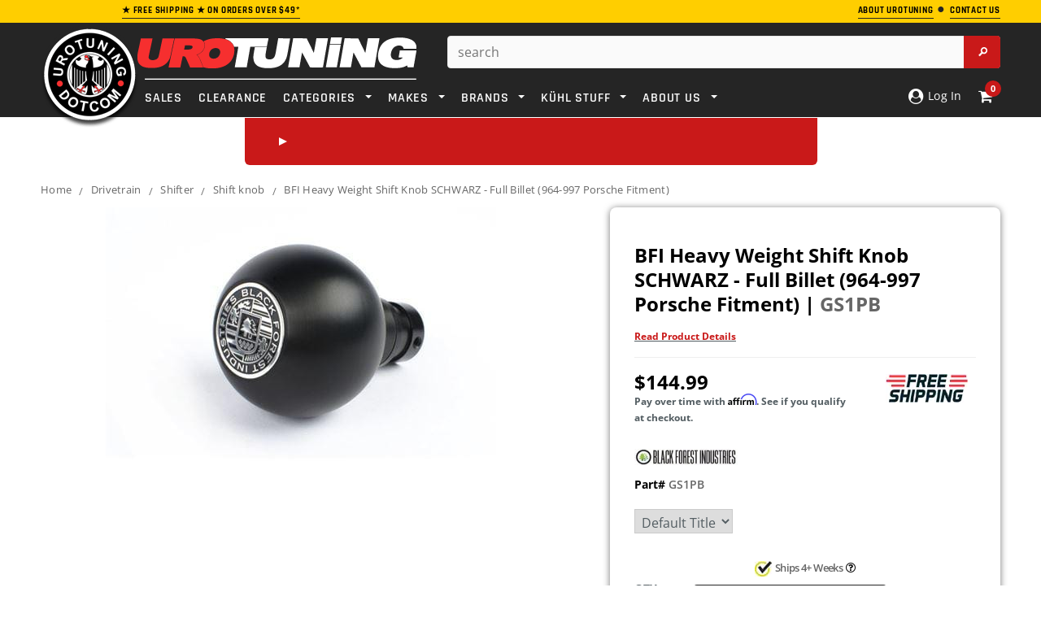

--- FILE ---
content_type: text/css
request_url: https://www.urotuning.com/cdn/shop/t/202/assets/theme.css?v=49061066079561581621769724581
body_size: 32691
content:
.skip-link{position:fixed;top:-100px;left:0;background:#c91919;color:#fff;padding:10px 20px;text-decoration:none;font-weight:700;font-size:16px;z-index:10000;border:none;border-radius:0 0 4px;transition:top .3s ease;box-shadow:0 2px 8px #0000004d}.skip-link:focus{top:0;outline:2px solid #fff;outline-offset:-4px}.pw-cashback-benefits-title,.pw-cashback-benefit-text,span.pw-cashback-benefits-title,span.pw-cashback-benefit-text,span[role=benefits-title],[class*=pw-cashback]{color:#3d4548!important;opacity:1!important}.sr-only{position:absolute!important;width:1px!important;height:1px!important;padding:0!important;margin:-1px!important;overflow:hidden!important;clip:rect(0,0,0,0)!important;white-space:nowrap!important;border:0!important;opacity:0!important;color:transparent!important;background-color:transparent!important}#showLeftPush{background:none;border:none;padding:0;margin:0;cursor:pointer}body.cbp-spmenu-push-toright #attentive_overlay{display:none!important}html{-webkit-font-smoothing:antialiased}body{margin:0 auto;font-family:Arial,"sans-serif";color:#2d2d2d;font-size:12px;line-height:20px;position:relative;overflow-x:hidden}body.cbp-spmenu-push-toright .body-overlay{position:absolute;width:100%;height:100%;z-index:1;background-color:#00000080}.visible-phone{display:none}fieldset,legend{border:none}.input-append input[class*=span],.input-append .uneditable-input[class*=span],.input-prepend input[class*=span],.input-prepend .uneditable-input[class*=span],.row-fluid input[class*=span],.row-fluid select[class*=span],.row-fluid textarea[class*=span],.row-fluid .uneditable-input[class*=span],.row-fluid .input-prepend [class*=span],.row-fluid .input-append [class*=span]{display:inline-block;padding:1.384615385em .615384615em}.row-fluid textarea[class*=span]{padding-top:.5em;padding-bottom:.5em}blockquote{border-left:5px solid #eee;font-size:12px;font-style:italic;margin:0 0 20px;padding:10px 20px;line-height:26px}input[type=image]{width:auto}textarea{border:1px solid #d2d8db}input[type=checkbox]{vertical-align:top;margin-right:10px}textarea,input[type=text],input[type=password],input[type=datetime],input[type=datetime-local],input[type=date],input[type=month],input[type=time],input[type=week],input[type=number],input[type=email],input[type=url],input[type=search],input[type=tel],input[type=color],.uneditable-input{margin:0;padding:.615384615em}select,input[type=text],input[type=password],input[type=datetime],input[type=datetime-local],input[type=date],input[type=month],input[type=time],input[type=week],input[type=number],input[type=email],input[type=url],input[type=search],input[type=tel],input[type=color]{font-size:16px;padding:5px 10px;line-height:1.35;height:36px;border:1px solid #cbcbcb}label{margin-bottom:7px;font-weight:700}label em{color:#f1152f;font-weight:400;font-style:normal;margin-left:3px}.form-actions{background:none;border:none;padding:20px 0 0}.alert ul{margin-bottom:0}ul{list-style:disc inside none;margin-bottom:20px;padding:0 0 0 30px}ol{list-style:decimal inside none;margin-bottom:20px;padding:0 0 0 30px}li{margin-bottom:.25em}.center{text-align:center}.left{text-align:left}.right{text-align:right}.errors ul{padding-left:0}.form-success{border:1px solid #c8d9b9;background:url(icons_new14.png) 10px -1307px no-repeat;margin-bottom:20px;padding:5px 20px 5px 30px}img{max-width:100%;height:auto;border:0;-ms-interpolation-mode:bicubic;-webkit-transition:all .25s ease-in-out 0s;-moz-transition:all .25s ease-in-out 0s;-ms-transition:all .25s ease-in-out 0s;-o-transition:all .25s ease-in-out 0s;transition:all .25s ease-in-out 0s}.image{max-width:100%;height:auto;border:0;-ms-interpolation-mode:bicubic}h1,h2,h3,h4,h5,h6{font-weight:400;line-height:1.25em;margin:0;padding:0}h1,h2{font-size:2em;margin-bottom:1em;margin-top:1em}h3{font-size:20px;margin-bottom:1.25em;margin-top:1.25em}h4{font-size:17px;margin-bottom:1.5em;margin-top:1.5em}h5{font-size:15px;margin-bottom:1.5em;margin-top:1.5em}h6{font-size:1em;margin-bottom:1.5em;margin-top:1.5em}p:last-child{margin-bottom:0}small{font-size:12px}h2 small.pull-right{padding-top:.538461538em}a{-webkit-transition:all .5s;-moz-transition:all .5s;-o-transition:all .5s;transition:all .5s;color:#000}a:hover,a:focus{color:#000}a:focus{text-decoration:none}a,a:link,a:hover,a:active{outline:none}.no-style{margin:0!important;padding:0!important;border:0!important;background:none!important}.tal{text-align:left}.tar{text-align:right}.tac{text-align:center}.fl{float:left}.fr{float:right}.fn{float:none}.cl{clear:left}.cr{clear:right}.cb{clear:both}.hide,.hidden{display:none}.hidden{display:none}.move{cursor:move}.section-title{display:none}.main-content{display:block;padding-bottom:50px;min-height:450px}.template-index .main-content{padding-bottom:0}.modbtn-help{color:#fff;border:0px;font-size:14px;font-weight:700;font-family:Rajdhani;display:inline;background-color:#333;text-align:center;width:auto;line-height:20px;padding:2px 20px;border-top-left-radius:5px;border-top-right-radius:5px}.modbtn-help-bot{color:#000;border:0px;font-size:14px;font-weight:700;font-family:Rajdhani;display:inline;background-color:#ffce00;text-align:center;width:auto;line-height:20px;padding:2px 20px;border-top-left-radius:5px;border-top-right-radius:5px}.modbtn-link{color:#fff;border:0px;font-size:18px;font-weight:700;font-family:Rajdhani;display:block;background-color:#c91919;text-align:center;width:auto;line-height:1em;padding:10px 20px;border-radius:5px}.modbtn-link:hover{background-color:#252525}.modbtn-link-bot{color:#fff;border:0px;font-size:18px;font-weight:700;font-family:Rajdhani;display:block;background-color:#333;text-align:center;width:auto;line-height:1em;padding:10px 20px;border-radius:5px}.btn,.btn:hover,.btn-secondary{-webkit-border-radius:0;-moz-border-radius:0;border-radius:0;-webkit-transition:all .25s;-moz-transition:all .25s;-o-transition:all .25s;transition:all .25s;border-radius:4px!important}.btn,.btn-secondary,.text-continue a,#get-rates-submit,.infinite-scrolling a,.infinite-scrolling-homepage a{padding:0 25px;text-transform:uppercase;line-height:34px;height:36px;letter-spacing:.05em;font-weight:700;border:1px solid transparent;text-decoration:none}.btn span.arrow{text-align:left;text-indent:-999em;display:inline-block;width:0;height:0;line-height:0;margin-left:10px;border:5px solid transparent}.text-continue a{display:inline-block}.infinite-scrolling a,.infinite-scrolling-homepage a{display:inline-block;width:345px}.infinite-scrolling a.disabled,.infinite-scrolling-homepage a.disabled,.infinite-scrolling a.disabled:hover,.infinite-scrolling-homepage a.disabled:hover{cursor:default;color:#fff;background:#f3f3f3;border-color:#f3f3f3;border-bottom-color:#ebebeb}.input-group .btn-secondary,.input-group .input-group-field{height:36px}.btn[disabled]{opacity:1;filter:alpha(opacity=100);border-color:#bebebe!important;color:#fff!important;background-color:#bebebe!important}.quickview-button{margin-top:80px;line-height:1}.quickview-button a{padding:5px 10px;text-transform:uppercase;font-size:11px;font-weight:400;background:#333;color:#fff;display:block;letter-spacing:.05em;text-decoration:none}@-webkit-keyframes btn-loading-spinner{0%{-webkit-transform:rotate(0deg);transform:rotate(0)}to{-webkit-transform:rotate(360deg);transform:rotate(360deg)}}@keyframes btn-loading-spinner{0%{-webkit-transform:rotate(0deg);transform:rotate(0)}to{-webkit-transform:rotate(360deg);transform:rotate(360deg)}}.is-loading,.is-loading:hover{color:transparent!important;position:relative!important;background-image:none!important}.is-loading:before,.is-loading:hover:before{content:""!important;border:1px solid #fff;border-right:0;border-bottom:0;border-radius:50%;margin-top:-8px;margin-left:-8px;width:16px;height:16px;position:absolute;left:50%;top:50%;-webkit-animation:btn-loading-spinner .7s linear infinite;animation:btn-loading-spinner .7s linear infinite;z-index:3}table{border:1px solid #dfe4e6;width:100%}table td,table th{border-bottom:1px solid #dfe4e6;padding:20px}table th{font-size:11px;text-transform:uppercase;font-weight:700}.fancybox-title{display:none}.selectboxit-container,.selectboxit,.selectboxit:active{outline:none}.selectboxit-container{display:inline-block;width:100%}.selectboxit{cursor:pointer;height:35px;margin:0;white-space:nowrap;width:100%;-moz-box-shadow:0px 1px 2px rgba(0,0,0,.08);-webkit-box-shadow:0px 2px 3px rgba(0,0,0,.08);box-shadow:0 1px 2px #00000014;-webkit-border-radius:2px;-moz-border-radius:2px;border-radius:2px;-webkit-transition:all .1s;-moz-transition:all .1s;-o-transition:all .1s;transition:all .1s}.selectboxit,.selectboxit-options{width:100%}.selectboxit-default-icon{float:left}.selectboxit-text{text-indent:10px;line-height:35px;overflow:hidden;float:left;white-space:nowrap;-webkit-touch-callout:none;-webkit-user-select:none;-khtml-user-select:none;-moz-user-select:-moz-none;ms-user-select:none;-o-user-select:none;user-select:none}ul.selectboxit-options{cursor:pointer;display:none;list-style:none;margin-top:-1px;overflow:auto;padding:.5em 0;position:absolute;min-width:auto;max-height:180px;white-space:nowrap;width:100%;-moz-box-shadow:0px 1px 2px rgba(0,0,0,.08);-webkit-box-shadow:0px 2px 3px rgba(0,0,0,.08);box-shadow:0 1px 2px #00000014;-webkit-border-radius:2px;-moz-border-radius:2px;border-radius:2px;z-index:99999}.selectboxit-options.dropdown-menu li>a{-webkit-transition:none;-moz-transition:none;-o-transition:none;transition:none}ul.selectboxit-options a{padding:3px 15px}.selectboxit-options li,.selectboxit-options .selectboxit-optgroup-header{line-height:30px;text-indent:5px;overflow:hidden;white-space:nowrap;list-style:none}.selectboxit-options .selectboxit-optgroup-header{font-weight:700}.selectboxit-options .selectboxit-optgroup-option{text-indent:20px}.selectboxit-options .selectboxit-optgroup-header[data-disabled=true]:hover{cursor:default}.selectboxit-arrow-container{padding-right:5px;width:19px;float:right}.selectboxit-arrow-container i.selectboxit-arrow{margin:0 auto;display:block}.selectboxit-options li i{display:none;float:left}.page-header h2,.page-header h1,.banner h2,.banner-home-bottom .des h4,.widget-title h3,.free-shipping h3,.newsletter .block-title h3 span,.refined-widgets>span,#email-modal .window-window .window-content .title,.widget-new-product .widget-title h2,.collection-title a,.related-products h2,.recently-viewed-products h2,#shipping-calculator h3,#add-comment-title,.title-comment{text-transform:uppercase;font-weight:700;letter-spacing:.05em}.page-header{margin:0 0 23px;padding:0;border:0}.page-header h2,.page-header h1{font-size:20px;letter-spacing:.05em;margin:0}.index-head h1{text-align:center;font-weight:700;text-transform:uppercase;padding:10px}.img_cart{margin:3px 0 24px;background:#f2f5f6;background-size:cover;height:200px;overflow:hidden}.img_cart h1{text-align:center;margin-top:5%;color:#000;font-weight:700;text-transform:uppercase}.img_cart h3{text-align:center;color:#000;font-weight:700;text-transform:uppercase;margin-top:-10px}.page-header .rte{position:relative;line-height:26px}.template-collection .page-header{margin-bottom:3px}.template-collection .page-header .rte{line-height:20px}.template-collection .page-header h2{margin-bottom:9px}@media (min-width: 768px){.page-header .rte2{position:relative;line-height:26px;margin-top:-90px}}@media (max-width: 767px){.page-header .rte2{margin-top:-30px;margin-bottom:-50px}}.padding{clear:both;overflow:hidden}.pagination-page{text-align:right;margin:0;padding:0}.pagination-page li{display:inline;list-style:none}.pagination-page li>span,.pagination-page li a{padding:0;margin:0 6px;letter-spacing:.02em}.pagination-page li>span{font-weight:400}.pagination-page li.text a{border-bottom:1px solid #000;color:#2d2d2d}.pagination-page li.text a:hover{border-bottom:0;text-decoration:none}.sidebar{width:20.5%!important}.col-main{width:79.5%!important}.sidebar-banner{margin-bottom:45px;text-align:center}.sidebar-banner img{border:1px solid transparent;margin:-1px}.sidebar .widget-title{border-bottom:1px solid #d0d0d0;padding-bottom:10px;margin-bottom:14px}.sidebar .sidebar-links .widget-title{margin-bottom:5px}.sidebar .sidebar-cms-custom .widget-title{margin-bottom:22px}.sidebar-links .widget-content>ul>li{margin:19px 0}.sidebar-links .widget-content>ul>li>a{font-weight:700;color:#000;letter-spacing:.05em;text-transform:uppercase;text-decoration:none}.sidebar-links .widget-content>ul>li>a.focus:before,.sidebar-links .widget-content>ul>li>a.active:before,.sidebar-links .widget-content>ul>li>a:hover:before{border:5px solid transparent;border-left:5px solid #000;width:0;height:0;content:"";display:inline-block;margin-right:5px}.sidebar-custom .widget-title h3 span{cursor:pointer;font-size:12px}.sidebar-custom .widget-title h3 span:before{content:"";width:0;height:0;border:5px solid transparent;border-top-color:#000;display:inline-block;margin:0 10px -2px 0}.sidebar-custom .widget-title h3 a{text-transform:capitalize;font-size:12px;font-weight:400;float:right;letter-spacing:0}.sidebar-custom .widget-title.click h3 span:before{border-top-color:transparent;border-bottom-color:#000;margin-bottom:2px}.sidebar-custom .widget-title{margin-bottom:20px;padding:21px 0 0;border-top:1px solid #d0d0d0;border-bottom:0}.sidebar-custom .widget-content{margin-bottom:0}.sidebar-custom label{font-weight:400}.sidebar-custom ul{overflow:hidden}.sidebar-custom ul li a{text-decoration:none}.sidebar-custom ul li.active a,.sidebar-custom ul li a:hover{font-weight:700}.sidebar-custom input[type=checkbox]{display:none}.sidebar-custom input[type=checkbox]+label{background:url(check-box.png) no-repeat 0 center;padding-left:23px}.sidebar-custom input[type=checkbox]+label:hover,.sidebar-custom input[type=checkbox]:checked+label{background:url(check-box-checked.png) no-repeat 0 center;cursor:pointer}.sidebar-custom.size ul li{float:left;width:50%;padding-right:10px}.sidebar-custom.color ul{margin:0 -14px 10px 0}.sidebar-custom.color ul li{width:34px;margin:0 14px 14px 0;padding:0;float:left}.sidebar-custom.color ul li a{display:block;border:1px solid #eaeaea;width:34px;height:34px;-webkit-transition:none;-moz-transition:none;-ms-transition:none;-o-transition:none;transition:none}.sidebar-custom.color ul li a img{-webkit-transition:none;-moz-transition:none;-ms-transition:none;-o-transition:none;transition:none;opacity:1;filter:alpha(opacity=100)}.sidebar-custom.color ul li a:hover,.sidebar-custom.color ul li a.active{border:3px solid #000}.refined-widgets{margin-bottom:10px;overflow:hidden}.refined-widgets>span{font-size:14px}.refined-widgets>a{float:right}.sidebar-cms-custom .widget-content{color:#797979;font-style:italic}.sidebar-cms-custom .widget-content p{margin-bottom:19px}.sidebar .widget-featured-product{margin-top:45px}.sidebar .widget-featured-product .widget-title{margin-bottom:30px}.widget-featured-product .products-grid{margin:0}.widget-featured-product .products-grid .owl-item .grid-item{margin:0 0 40px;padding:0;width:100%}.sidebar .widget-featured-product .grid-item .product-grid-image img{max-width:120px;max-height:160px;border:1px solid transparent}.widget-featured-product .product-title{margin-bottom:4px}.widget-featured-product .price-box{margin-bottom:15px}.widget-featured-product .btn{height:32px;line-height:32px;border:1px solid transparent;font-size:11px!important}.widget-featured-product .owl-theme .owl-controls .owl-buttons div.owl-prev{top:62px;left:0}.widget-featured-product .owl-theme .owl-controls .owl-buttons div.owl-next{top:62px;right:0}.widget-title{margin-bottom:40px}.widget-title h3{font-size:14px;margin:0}.widget-content{margin-bottom:47px}.widget-content ul{list-style:none;padding-left:0}.sidebar .widget-recent-articles .widget-title{padding-bottom:16px}.widget-recent-articles .article{border-bottom:1px solid #d0d0d0;margin-bottom:15px;padding-bottom:18px}.widget-recent-articles .article a{line-height:20px}.widget-recent-articles .article em{display:block;padding-top:11px;color:#848484}.widget-tags .widget-title{margin-bottom:22px}.widget-tags .widget-content{margin-bottom:40px}.widget-tags li{display:inline;margin-right:10px}.widget-tags li a{font-size:13px;font-style:italic;color:#848484;line-height:30px}.widget-tags li a:hover{color:#000;border-bottom:1px solid #000;text-decoration:none}.breadcrumb{background:none;padding:15px 0 0;margin-bottom:18px;-webkit-border-radius:0;-moz-border-radius:0px;-ms-border-radius:0;-o-border-radius:0;border-radius:0;clear:both;letter-spacing:.02em;font-size:13px!important}.breadcrumb a,.breadcrumb span{color:#666;font-size:13px!important}.breadcrumb span.arrow{color:#757575;content:"/";display:inline-block;font-family:Open Sans;font-size:13px!important;font-weight:400;padding-right:6px;vertical-align:-2px;padding-left:6px}@media (max-width: 768px){.breadcrumb{font-size:11px}.breadcrumb span.arrow{font-size:11px;padding-right:4px;padding-left:4px}.breadcrumb a,.breadcrumb span{font-size:11px;color:#666}}.header-top{text-align:left;text-transform:uppercase;font-size:8px;padding:2px 0 5px;letter-spacing:.05em}.header-top a.link{color:#b05d5d;border-bottom:0px solid #b05d5d}.header-top a.link:hover{text-decoration:none;border-bottom:0}.header-top .close{text-indent:-999em;display:block;width:9px;height:9px;background:url(icons_new14.png) no-repeat 0 -229px;opacity:1;margin-top:3px}.header-top-promo-bar{padding:3px;background:#70ba28;color:#fff;font-weight:700;border-bottom:0px solid #eee}.header{padding:16px 0 0}.header-mobile{display:none;position:relative;float:left;background:#141414}.header-mobile #showLeftPush{position:relative;height:46px;display:block;cursor:pointer}.header-mobile #showLeftPush .menu-lines{display:block;position:absolute;left:15px;top:13px;height:19px;width:26px;border-top:3px solid #fff;border-bottom:3px solid #fff}.header-mobile #showLeftPush .menu-lines:before{content:"";width:100%;background:#fff;height:3px;position:absolute;top:5px;left:0}.header-mobile #showLeftPush.active,.header-mobile #showLeftPush:hover{background-color:transparent}.header-mobile .customer-area{float:left;width:50%;position:static;display:none}.header-mobile .customer-area>a{float:left;width:100%;height:46px;border-right:0px solid #868686;background:url(icon-customers.png) no-repeat center center;text-indent:-999em}.header-mobile .customer-area.open>a,.header-mobile .customer-area>a:hover{background-color:#000c}.header-mobile .customer-links{margin:0}.header-mobile .dropdown-menu{font-size:12px;margin:0;width:200%;padding:10px 15px;-webkit-border-radius:0;-moz-border-radius:0;border-radius:0;-webkit-box-shadow:none;-moz-box-shadow:none;box-shadow:none}.header-mobile .dropdown-menu ul{overflow:hidden;margin:0 0 10px;padding-left:0;list-style:none}.header-mobile .dropdown-menu .wishlist a{color:#323232}.header-panel{clear:both}.header-panel .nav-search{display:none}.header-panel-top{float:left;width:100%}.header-panel-top .currency{float:right}.site-header p.text_order{float:right;margin:0;line-height:30px;letter-spacing:.02em;opacity:.7}.header-panel-bottom{float:right;text-align:right;margin-top:-14px}.header-panel-bottom .free_shipping{text-transform:uppercase;font-size:11px;letter-spacing:.05em;margin-bottom:16px}#currencies{float:left;height:22px;line-height:22px;padding:0}#currencies-modal{float:left;line-height:30px}#currencies-modal div{display:inline-block;margin-right:3px}.header-bottom{padding-top:16px}.header-bottom .selectize-input.full{border:none;margin-top:0;padding:0!important;width:70px}.header-bottom .selectize-control{float:left;margin-left:23px;height:30px}.header-bottom .selectize-control.single .selectize-input:after{right:5px;border-width:4px 4px 0}.header-bottom .selectize-control.single .selectize-input.dropdown-active:after{border-bottom-color:#000;border-width:0 4px 4px;margin-top:-3px}.header-bottom .selectize-input.focus{-moz-box-shadow:none;-webkit-box-shadow:none;box-shadow:none}.header-bottom .selectize-control div.item{background-position:0 10px!important;padding-left:25px;font-weight:700}.header-bottom .selectize-control div.option{background-position:12px 7px!important;padding-left:40px;padding-right:20px}.header-bottom .selectize-dropdown{min-width:80px}.header-bottom .selectize-dropdown,.header-bottom .selectize-input,.header-bottom .selectize-input input{text-transform:uppercase}.header-bottom .selectize-control.single .selectize-input,.header-bottom .selectize-control.single .selectize-input input{height:30px;line-height:30px;min-height:0!important;text-align:left}.customer-links{text-align:center;float:left;letter-spacing:.02em;float:right;padding-left:25px;margin:0 0 17px}.customer-links li{float:left;margin:0;list-style:none}.customer-links li.wishlist{margin-right:27px}.customer-links li.wishlist span.icon{width:13px;height:11px;line-height:11px;display:inline-block;text-indent:-999em;background:url(icons_new14.png) no-repeat 0 -195px;margin-right:7px}.customer-links a,.customer-links{color:#323232}.customer-links a{text-decoration:none}.inline-list{text-align:right}.inline-list li{display:inline}.inline-list a{padding-left:10px}.header-bottom .nav-search{float:right;margin-left:20px}.header-bottom .search-bar input.input-group-field{color:#323232;width:400px;min-width:100%;line-height:25px;padding:0 30px 0 12px;height:40px;background:#fff;border-radius:4px}.header-bottom .search-bar .input-group-btn input.btn{background:url(icons_new14.png) -27px -25px #c91919 no-repeat!important;text-indent:-999em;width:45px;height:40px;display:block;padding:0;position:absolute;top:0;right:0;margin:0;border:0;border-radius:0 4px 4px 0!important}.logo-title{display:block;padding:30px}.header-bottom .search-loop-container{display:none}.header-bottom .top-cart{float:right;text-align:right;margin:0;padding:0 0 17px}.header-bottom .top-cart a{text-align:center;position:relative;letter-spacing:.02em;color:#fff}.header-bottom .top-cart a span.first{position:relative}.header-bottom .top-cart a:hover,.header-bottom .top-cart a:focus{text-decoration:none}.header-bottom .top-cart a #cartCount{background:#fff;color:#c91919;padding:4px 8px;margin-left:6px;-webkit-border-radius:100%;-moz-border-radius:100%;border-radius:100%}.header-bottom .top-cart .icon{background:url(icons_new14.png) 0 -90px no-repeat;width:13px;height:20px;display:inline-block;margin-right:8px}.top-header{position:relative;float:right;margin-left:20px}.dropdown-cart-overlay{background:#000000bf;width:100vw;height:100vh;position:fixed;left:0;top:144px}#dropdown-cart{width:400px;border-radius:5px;padding:15px;position:absolute;top:47px;right:0;background:#fff;z-index:3;text-align:left}.dropdown-cart-header{display:flex;justify-content:space-between;border-bottom:2px solid #eee;margin:-15px -15px 15px;padding:15px;color:#000;font-weight:900;font-size:18px;-webkit-text-stroke:1px black}.dropdown-cart-heading{text-transform:uppercase}.mini-products-list .product-image{float:left;margin-right:15px;display:block}.mini-products-list{display:block;clear:both;margin-bottom:0;padding:0;max-height:387px;overflow-y:auto}.mini-products-list .item{display:block;clear:both;position:relative;display:flex;padding-bottom:25px;margin:0;overflow:hidden}.mini-products-list .item .btn-remove{position:relative;background:#eee;padding:2px 5px;border-radius:5px;font-weight:700;font-size:12px;color:#000;margin-top:10px;margin-left:-15px;transition:background .1s}.mini-products-list .item .btn-remove:hover{background:#c91919;color:#fff;text-decoration:none}.mini-products-list .item:last-child{border-bottom:2px solid #eee}.mini-products-list .product-details-left{min-width:115px;display:flex;flex-direction:column;align-items:center}.mini-products-list .product-details{overflow:hidden}#dropdown-cart .product-name{margin-bottom:5px}#dropdown-cart .summary{display:block;clear:both;padding-top:16px;padding-bottom:18px;overflow:hidden;text-transform:uppercase}#dropdown-cart .summary .label{display:block;float:left;font-size:11px;font-weight:700;color:#797979;padding:6px 0 0}#dropdown-cart .summary .price{display:block;float:right;font-size:16px;font-weight:700;color:#000}#dropdown-cart .actions{clear:both}#dropdown-cart .actions .btn{width:100%;height:46px;background:#252525;color:#fff;border-color:#252525;line-height:46px;font-size:20px}#dropdown-cart .text-cart{text-align:center;margin-bottom:5px}#dropdown-cart .text-cart a{font-size:10px;font-weight:700;text-transform:uppercase;letter-spacing:.05em;border-bottom:1px solid #000}#dropdown-cart .text-cart a:hover{border-bottom:0;text-decoration:none}#dropdown-cart .cart-collateral{color:#727272}#dropdown-cart .cart-collateral .price{font-weight:700;color:#000}#dropdown-cart .product-name a{color:#191919;font-weight:700}.product-details .option{margin-bottom:5px}.site-nav{width:100%;margin:-18px;padding:0;position:relative;list-style:none}.site-nav li{display:block;margin:0}.site-nav a{display:block;padding:12px;text-decoration:none}.site-nav>li{position:relative;display:inline-block;list-style:none}.site-nav>li>a{font-weight:550;text-transform:uppercase;margin:16px 8px 9px;padding:0;letter-spacing:.05em}.site-nav>li:first-child>a{margin-left:0}.site-nav>li:hover>a>span:first-child,.site-nav>li:hover>a.current>span:first-child,.site-nav>li>a.current>span:first-child{border-bottom:0px solid #fff}.site-nav-dropdown{text-align:left;display:none;position:absolute;top:48px;left:0;width:215px;z-index:5;padding:0;margin-bottom:0;border:1px solid transparent}.site-nav-dropdown li a{padding:8px 30px 8px 20px;position:relative}.wrapper-container .site-nav-dropdown ul{left:100%;top:-1px;display:none;padding-left:0;list-style:none}.wrapper-container .site-nav>.dropdown:hover>ul,.wrapper-container .site-nav>.dropdown.open>ul{display:block}.wrapper-container .site-nav>li>ul>.dropdown:hover>ul,.wrapper-container .site-nav>li>ul>.dropdown.open>ul{display:block}.wrapper-container .site-nav>li>ul>li>ul>.dropdown:hover>ul,.wrapper-container .site-nav>li>ul>li>ul>.dropdown.open>ul{display:block}.wrapper-container .site-nav>li>ul>li>ul>li>ul>.dropdown:hover>ul,.wrapper-container .site-nav>li>ul>li>ul>ul>li>.dropdown.open>ul{display:block}.site-nav li.dropdown .icon-dropdown{height:0;width:0;border:4px solid transparent;display:inline-block;vertical-align:middle;margin-left:7px;cursor:pointer}.site-nav-dropdown li.dropdown .icon-dropdown{position:absolute;top:16px;right:20px}@media (min-width: 1921px){.main-slideshow .slide{background-size:contain!important;background-repeat:repeat;background-position:center center}}ul.slides{list-style:none;padding:0}.template-index .main-slideshow{overflow:hidden}.main-slideshow{float:left;width:100%;text-align:center}.slide-des{position:absolute;bottom:40%;left:0;right:20px;margin-left:-200px;padding:0 20px;text-align:left;max-width:400px}.slide-des .slide-button{padding:0 20px 0 26px;text-decoration:none;min-width:215px}.slide-text{letter-spacing:.02em;padding:0 0 105px;margin:0 auto;max-width:400px;clear:both}.slide-heading{font-size:40px;font-weight:700;padding:0 0 15px;margin-bottom:0;letter-spacing:.05em;text-transform:uppercase}.slide-des p.line{width:50px;margin:0 auto 21px;height:2px;background:#000}.free-shipping{text-align:center;clear:both}.free-shipping h3{font-size:13px;margin-bottom:35px;font-weight:400;line-height:24px}@media (min-width: 1920px){.banner img{max-width:1920px;width:100%;height:auto;display:block;margin:0 auto}}.banner{text-align:center;position:relative;clear:both;margin-bottom:0}.banner img{width:100%}.banner>img:hover{opacity:1;filter:alpha(opacity=100)}.banner .container{height:100%;position:absolute;top:0;left:50%;margin-left:-610px}.banner .inner{display:table;float:center;height:100%}.banner .inner .content{display:table-cell;vertical-align:middle}.banner h2{font-size:40px;font-weight:600;color:#000;margin:0 0 15px;position:relative}.banner p{color:#2d2d2d;margin:0 0 35px;font-size:15px;line-height:1.75}.banner p.line{width:50px;height:2px;background:#000;margin:0 auto 20px}.banner .inner a{padding:0 15px 0 30px}.banner_prod{text-align:center;position:relative;clear:both;margin-bottom:0}.banner_prod>img:hover{opacity:1;filter:alpha(opacity=100)}.banner_prod .container{height:100%;position:absolute;top:0;left:50%;margin-left:-610px}.banner_prod .inner{width:860px;display:table;float:right;height:100%}.banner_prod .inner .content{position:absolute;bottom:-30px;right:0}.banner_prod h2{font-size:40px;font-weight:700;color:#000;margin:0 0 15px;position:relative}.banner_prod p{color:#2d2d2d;margin:0 0 35px}.banner_prod p.line{width:50px;height:2px;background:#000;margin:0 auto 20px}.banner_prod .inner a{padding:0 15px 0 30px}.widget-trending-product{margin-bottom:55px;clear:both}.banner-home-bottom{clear:both}.banner-home-bottom .widget-title{margin-bottom:45px}.banner-home-bottom ul{padding-left:0;list-style:none}.banner-home-bottom li{position:relative;text-align:center;margin-bottom:30px}.banner-home-bottom .des{background:#fff;padding:25px 10px 20px;margin-top:-50px;border:1px solid #eee}.banner-home-bottom .des p{position:relative;margin:35px 0 20px;font-family:Rajdhani!important;text-transform:uppercase!important;font-weight:700!important}.banner-home-bottom .des h4{clear:both;margin-bottom:26px;text-transform:none!important;font-weight:400!important;font-family:Open Sans!important;font-size:13px!important;line-height:20px!important}.banner-home-bottom .des a{padding:0 25px 0 32px}.owl-theme .owl-controls .owl-buttons div:hover{background-color:#eff2f2!important}.owl-theme .owl-controls .owl-buttons div{width:35px;height:35px;top:32%;background:url(icons_new14.png) no-repeat -65px -592px;z-index:2}.owl-theme .owl-controls .owl-buttons div.owl-prev{background-position:13px -444px;left:-5px}.owl-theme .owl-controls .owl-buttons div.owl-next{background-position:14px -509px;right:-5px}.slider-brand-wrapper{overflow:hidden;clear:both}.slide_brand{position:relative;border-top:0px solid #000;padding:39px 0 30px}.slide_brand .slides li{width:200px!important}.slide_brand .owl-controls .owl-buttons div.owl-prev{background-position:13px -441px;left:-12px;top:44px}.slide_brand .owl-controls .owl-buttons div.owl-next{background-position:14px -509px;right:-12px;top:44px}.slide_brand.owl-theme .owl-controls .owl-buttons div:hover{background-color:transparent!important}#instafeed .owl-item{padding:0 10px}.home-instagram{background:#fff8ee;text-align:center;padding:54px 0 20px;clear:both}.home-instagram .widget-title{margin-bottom:35px}.home-instagram .widget-title h3{margin:0;padding:0 0 15px;font-size:30px;font-weight:700;letter-spacing:.05em}.instagram-des{color:#2d2d2d}.instagram-des span{display:inline-block;margin-right:7px;width:16px;height:16px;line-height:16px;background:url(social.png) no-repeat -163px -10px}.home-instagram .owl-theme .owl-controls .owl-buttons div{margin-top:-14px;height:33px;width:33px;top:50%}.home-instagram .owl-theme .owl-controls .owl-buttons div.owl-prev{left:30px;background-position:13px -444px}.home-instagram .owl-theme .owl-controls .owl-buttons div.owl-next{right:30px;background-position:14px -509px}.home-instagram a.btn{min-width:225px;margin-top:40px}.footer-top{padding-bottom:0}.footer-top .col-1,.footer-top .col-2,.footer-top .col-3{float:left;width:20%;padding:0 10px}.footer-top .col-4{float:left;width:40%;padding:0 10px}.footer-top .text{float:left}.footer-top .text h3{margin:0 0 5px}.footer-top .text h3 img:hover{opacity:1}.footer-top ul{padding:0;list-style:none}.footer-top ul.social{margin:4px 10px 20px 0;float:left}.footer-top ul.social_footer{margin:4px 5px 20px 0;float:center}.footer-top ul.social li{display:inline-block;margin-right:12px}.footer-top h3{color:#fff;text-transform:uppercase;font-size:12px;font-weight:700;letter-spacing:.05em;margin-bottom:16px}.footer-bottom{border-top:1px solid #282828}.footer-bottom address{color:#969696;margin-bottom:6px;line-height:1.6}.payment-method{padding:0 20px 0 0}.footer-header-text{display:block;margin-block-start:1em;margin-block-end:1em;margin-inline-start:0px;margin-inline-end:0px;font-family:Rajdhani;color:#fff;text-transform:uppercase;font-size:15px;font-weight:700;letter-spacing:.05em;margin-bottom:16px}.site-footer{padding:37px 0 60px;margin-bottom:-10px;letter-spacing:.02em}.site-footer a:hover{text-decoration:none}.newsletter{clear:both;padding-top:25px}.newsletter .block-title span{text-align:center}.newsletter .block-content{min-height:56px;margin:0 auto;width:100%;position:relative}.newsletter .block-content .input-group{display:block}.newsletter .input-group-field{background:none;width:300px;border:1px solid #fff;color:#969696;float:left;margin:0 5px 10px 8px;padding:0 15px;letter-spacing:.02em}.newsletter .input-group-btn{float:left}.newsletter .input-group-btn>.btn{background:#3b3b3b;color:#fff;border:0;font-size:14px;font-weight:600}.newsletter .input-group-btn>.btn:hover{background:#fff;color:#000}#contact-us .breadcrumb{margin-bottom:24px}.map{line-height:0}#contactFormWrapper h2{font-size:20px;text-transform:uppercase;font-weight:700;letter-spacing:.05em;margin-bottom:14px}.contact-form p.line{width:48px;height:2px;background:#000;margin-bottom:20px}#contactFormWrapper input{margin-bottom:15px}#contactFormWrapper label{margin-bottom:10px;display:block}#contactFormWrapper input[type=text],#contactFormWrapper input[type=email],#contactFormWrapper input[type=tel]{width:380px}#contactFormWrapper textarea{width:620px}#contactFormWrapper .btn{margin-top:20px;display:block}#accessories-container-heading h3{font-weight:700;color:#000}.contact-form .location h4{font-size:14px;text-transform:uppercase;font-weight:700;letter-spacing:.05em;margin:6px 0 16px}.contact-form .location p{margin-bottom:20px}.contact-form .location p.open-hours{border-top:1px solid #eaeaea;padding-top:25px;margin-top:26px}.template-article .sidebar,.template-blog .sidebar{margin-top:7px}.content-blog ul{padding:0;list-style:none}.content-blog .list-blog>li:first-child{padding-top:0;margin-top:0;border-top:none}.content-blog .list-blog>li{border-top:1px solid #d0d0d0;padding-top:36px;margin-top:33px}.content-blog .list-blog h3{font-size:20px;font-weight:700;margin-bottom:10px}.content-blog .list-blog .des p{margin-bottom:19px}.content-blog .list-blog .des p img{margin-bottom:5px}.content-blog .list-blog .des blockquote{margin-bottom:36px}.content-blog .list-blog .button{margin:0 0 20px}.content-blog .list-blog .button a{border:1px solid transparent;padding:0 15px;height:36px;line-height:36px;display:inline-block;text-transform:uppercase;font-weight:700;font-size:11px!important}.content-blog .list-blog .button a:hover{text-decoration:none}.blog_author{font-style:italic;color:#666;margin-bottom:20px}.blog_author a{color:#666}.blog_author .separator{padding:0 3px}.blog-detail a{color:#f02121}.user-tags{display:inline;padding:0;margin:0}.user-tags li{display:inline;font-style:italic}.user-tags li span{padding:0 5px;text-transform:uppercase}.user-tags li label{text-transform:uppercase;text-decoration:underline;margin-right:2px}.user-tags li label span{padding:0}.user-tags li a{color:#2d2d2d;text-decoration:none}.user-tags li a:hover{color:#848484;border-bottom:1px solid #848484}.blog-detail .page-header{margin-bottom:10px}.blog-detail .page-header h1{text-transform:none}.blog-detail img{margin-bottom:15px}.blog-detail .rte{margin-bottom:20px}.blog-detail .addthis{clear:both;padding:22px 0}.blog-detail .action-btn{clear:both;padding-bottom:40px}.blog-detail .action-btn .right{float:right}.blog-detail #comments{clear:both;padding-bottom:20px}.blog-detail #comments ul{list-style:none;padding-left:0}#comments>ul>li{padding-left:120px;background:url(i-comment.jpg) 0 6px no-repeat;padding-bottom:73px;margin:0}#add-comment-title,.title-comment{font-size:20px;letter-spacing:.05em;border-top:1px solid #d0d0d0;padding-top:25px}.comment-form label{display:block;margin-bottom:7px}.comment-form .comment-form input{display:block;width:440px;margin-bottom:16px}.message #comment-body{width:500px;margin-bottom:15px;min-height:132px}.comment-head{color:#848484;font-style:italic;padding-bottom:10px}.blog-detail p.note{margin-bottom:22px;font-style:italic;color:#797979}#tinymce #email-modal,#tinymce #email-modal .modal-window{display:block!important}#email-modal{display:none;height:100%;left:0;position:fixed;top:0;width:100%;z-index:1041}#email-modal .modal-overlay{background:#2d2d32cc;height:100%;position:absolute;width:100%}#email-modal .modal-window{display:none;min-height:320px;margin:0 auto;position:relative;top:25%;width:847px}#email-modal .window-window{position:relative}#email-modal .window-window .window-background{opacity:.8;filter:alpha(opacity=80)}#email-modal .window-window .window-content{position:relative;background:#fff;float:left}#email-modal .window-window .window-content .left{width:848px;float:center;padding:68px 30px 30px 70px}#email-modal .window-window .window-content .right{width:0;float:right}#email-modal .window-window .window-content .btn.close,.close-window,.close-modal{padding:0;border-radius:25px;height:29px;width:29px;position:absolute;right:-15px;top:-15px;z-index:9;text-indent:-999em;border:0;background:url(icons_new14.png) 0 -877px #000;cursor:pointer;opacity:1;filter:alpha(opacity=100);-ms-filter:"progid:DXImageTransform.Microsoft.Alpha(Opacity=100)"}#email-modal .window-window .window-content .btn.close:hover,.close-window:hover,.close-modal:hover{background-color:#e95144}#email-modal .window-window .window-content .title{font-size:20px;position:relative;letter-spacing:.05em;margin-bottom:8px}#email-modal .window-window .window-content .sub-title{margin-bottom:15px;letter-spacing:.05em;color:#555}#email-modal .window-window .window-content .message{clear:both;padding:15px 0 23px;margin-bottom:0;letter-spacing:.02em;font-size:11px;font-weight:700;text-transform:uppercase;line-height:20px}#mce-EMAIL{border:1px solid #000;color:#333;font:11px arial,sans-serif;height:11px;margin:0!important;padding:8px!important;width:217px}#mailchimp-email-subscibe{overflow:hidden}#mc_embed_signup{clear:left;overflow:hidden}#mc_embed_signup form{display:inline!important;padding:0!important;text-align:center!important}#mc_embed_signup input.input-group-field{display:block;border:none;width:255px;background:#f5f5f5;color:#a3a3a3;font-style:italic;height:36px;float:left;padding:5px 10px;line-height:36px;margin-right:10px}#mc_embed_signup button{float:right;margin-left:-3px;border:none;background:none;padding:0}#mc_embed_signup .input-group-btn .btn{display:block;margin:0}#mc_embed_signup .input-group-btn{float:left}#mc_embed_signup .input-group-btn .btn{padding:0 19px!important}.modal-window .icon-social{overflow:hidden}.rte .icon-social{text-align:center}.rte .icon-social li{display:inline-block;float:none}.icon-social{text-align:left}.icon-social ul{padding:0;list-style:none}.icon-social li{display:inline-block;margin:0 12px 0 0;float:left;white-space:nowrap;-webkit-border-radius:50%;-moz-border-radius:50%;border-radius:50%;background:#333;width:36px;height:36px;text-align:center;-webkit-transition:all .5s ease 0s;-moz-transition:all .5s ease 0s;-ms-transition:all .5s ease 0s;-o-transition:all .5s ease 0s;transition:all .5s ease 0s}.icon-social li a{text-indent:-999em;font-size:0;display:block;height:36px;width:36px}.icon-social li.social-1 a{background:url(icons_new14.png) 11px -1675px no-repeat}.icon-social li.social-2 a{background:url(icons_new14.png) 11px -1710px no-repeat}.icon-social li.social-3 a{background:url(icons_new14.png) 11px -1747px no-repeat}.icon-social li.social-4 a{background:url(icons_new14.png) 11px -1783px no-repeat}.icon-social li.social-5 a{background:url(icons_new14.png) 11px -1818px no-repeat}.icon-social li.social-6 a{background:url(icons_new14.png) 11px -1855px no-repeat}.icon-social li.social-1:hover{background:#4a73bd}.icon-social li.social-2:hover{background:#46b0e2}.icon-social li.social-3:hover{background:#ea3b02}.icon-social li.social-4:hover{background:#f9bc2e}.icon-social li.social-5:hover{background:#cc2127}.icon-social li.social-6:hover{background:url(social.png) no-repeat -153px -44px}.icon-social li span{color:#013055}.icon-social li span span{display:block}.icon-social li img{margin-right:10px;float:left}.top-cart .block-content .item .product-name a{color:#000}.widget-products .products-grid:after{clear:none}.input-group-btn{width:auto}.widget-title fieldset.box-title{text-align:center;border-top:1px solid #bbb;text-transform:uppercase}.widget-title fieldset.box-title legend{display:block;width:auto;margin:0;padding:0 20px;font-size:25px!important;font-weight:700;letter-spacing:.05em;color:#252525!important}.widget-new-product{padding-bottom:0;clear:both}.grid-item .product-top{position:relative;overflow:hidden}.products-grid{clear:both}.products-grid .grid-item{position:relative;margin-bottom:50px;float:left;vertical-align:top;text-align:center}.products-grid .grid-item .product-top{margin-bottom:15px}.products-grid .grid-item .product-bottom{position:relative}.products-grid .grid-item .product-grid-image{text-align:center;display:block}.products-grid .grid-item #product-actions{margin:0}.products-grid .product-des{text-align:center;position:absolute;bottom:100px;left:0;width:100%;opacity:0;filter:alpha(opacity=0)}.products-grid .grid-item .inner-top:hover .product-des{opacity:1;filter:alpha(opacity=100)}.grid-item #add-to-cart{display:block;width:100%;text-align:center;height:42px;line-height:42px;-webkit-transition:all .5s ease 0s;-moz-transition:all .5s ease 0s;-ms-transition:all .5s ease 0s;-o-transition:all .5s ease 0s;transition:all .5s ease 0s}.hover{position:absolute;top:0;left:0;width:100%;height:100%;background-color:#fff;-webkit-transition:all .25s ease-in-out 0s;-moz-transition:all .25s ease-in-out 0s;-ms-transition:all .25s ease-in-out 0s;-o-transition:all .25s ease-in-out 0s;transition:all .25s ease-in-out 0s;opacity:0;filter:alpha(opacity=0)}.product-title,.product-name a,.ajax-product-title{color:#000;display:block;margin-bottom:6px;text-decoration:none!important}.price-box{color:#000;font-size:13px;font-weight:700;display:block}.price-box em{font-weight:400}.old-price{margin-right:6px}.old-price,.compare-price{color:#969696!important;text-decoration:line-through;display:inline;font-weight:400}.compare-price:not(:empty){margin-right:10px}.price.on-sale,.special-price{color:#c91919!important}.special-price em{display:none}.product-label{position:absolute;top:0;right:0}.product-label strong{color:#e95144;line-height:16px;height:20px;font-size:10px;font-weight:700;display:inline-block;text-transform:uppercase;padding:0 5px;border:2px solid #e95144;background:#fff;margin-bottom:10px;float:right;clear:both}.product-label strong.sold-out-label{color:#d2d8db;border-color:#d2d8db}.product-list{margin-bottom:40px}.product-list .grid-item{width:auto;float:none;margin:40px 0 0;clear:both;position:relative;overflow:hidden;border-top:1px solid #dfe4e6;padding-top:40px;text-align:left}.product-list .grid-item:first-child{padding-top:0;margin-top:0;border-top:0}.product-list .product-details{overflow:hidden}.product-list .product-list-thumb{display:block;float:left;max-width:200px;position:relative}.product-list .short-description{margin-bottom:10px}.product-list .price-box,.product-list .action{margin-bottom:20px}.product-list .grid-item #add-to-cart{width:auto}.product-list .product-label{left:0;right:auto;top:0}.product-list .product-label strong{float:left}.template-collection .breadcrumb{margin-bottom:34px}.list-category .grid-item{margin-bottom:45px;text-align:center}.list-category .view{opacity:0;filter:alpha(opacity=0);text-indent:-999em;display:block;width:42px;height:42px;background:url(ico-view.png) -2px -2px;position:absolute;left:50%;top:50%;margin:-20px 0 0 -20px;border:2px solid transparent}.list-category .view:hover{background-position:-2px -60px}.list-category .grid-item:hover .view{opacity:1;filter:alpha(opacity=100)}.collection-title h3.h5{font-size:20px;font-weight:700;padding:25px 0 10px;margin:0}.collection-title h3 a{display:block;color:#000;text-transform:uppercase;text-decoration:none}.collection-title .count-products{color:#828282;margin-bottom:15px}.collection-title p.desc{margin:0}.collection-title a.btn{margin-top:22px}.toolbar{font-size:11px;font-weight:700;color:#3c3c3c;text-transform:uppercase;margin-bottom:40px;position:relative;float:left;width:100%;background:#f9f9f9;border:1px solid #cbcbcb;border-radius:5px;display:block;text-align:right}.toolbar.toolbar-bottom{color:#2d2d2d;border-color:#d0d0d0;padding:15px 30px 15px 20px;margin-bottom:0}.toolbar-bottom .padding{padding-top:0}.toolbar.toolbar-bottom .page-total{float:left;margin:0;font-size:12px;font-weight:400;text-transform:none}.toolbar label{color:#3c3c3c;letter-spacing:.05em;margin:0 12px 0 0}.toolbar .view-mode{float:left;text-align:left}.toolbar .view-mode label{border-right:1px solid #cbcbcb;padding:16px 20px;margin:0 20px 0 0}.toolbar .btn-group label{margin-top:8px;float:left}.toolbar .btn-group{margin:8px 8px 8px 22px;text-align:left}.toolbar button{color:#66787f;text-transform:uppercase;padding:0;text-align:left;font-weight:400;letter-spacing:0}.toolbar button.btn-hover{color:#e95144;position:relative;z-index:2}.toolbar button.btn-hover:before{background:#fff;border-right:1px solid #dfe4e6;content:"";height:91px;position:absolute;right:-30px;top:-40px;width:119px;z-index:-1}.toolbar .right button.btn-hover:before{right:auto;left:-30px;border-left:1px solid #dfe4e6;border-right:none}.toolbar .collection-filter-btn,.toolbar .collection-filter-btn .icon-drop{height:0;width:0;border:5px solid transparent;border-top-color:#7a8e95;display:inline-block;vertical-align:middle;text-indent:-999em;cursor:pointer;margin:3px 3px 0 10px;padding:0;background:none}.toolbar .collection-filter-btn.btn-hover .icon-drop{border-top-color:#e95144}.toolbar .grid,.toolbar .list{width:14px;height:14px;text-indent:-999em;display:inline-block;background:url(icons_new14.png) 0 0px no-repeat;line-height:14px;-webkit-transition:all .5s ease 0s;-moz-transition:all .5s ease 0s;-ms-transition:all .5s ease 0s;-o-transition:all .5s ease 0s;transition:all .5s ease 0s;letter-spacing:.05em}.toolbar .grid{margin-right:20px}.toolbar span.grid{background-position:0 -600px;color:#e95144}.toolbar a.grid{background-position:0 -640px}.toolbar a.grid.active,.toolbar a.grid:hover{background-position:0 -600px;text-decoration:none;color:#e95144}.toolbar a.list{background-position:0 -727px}.toolbar a.list.active,.toolbar a.list:hover{background-position:0 -768px;text-decoration:none;color:#e95144}.toolbar span.list{background-position:0 -768px;color:#e95144}.toolbar .btn-group.filter-show{margin-left:10px}.toolbar .filter-show button.dropdown-toggle{width:120px}.toolbar .filter-show.open .dropdown-menu{min-width:120px}.toolbar button.dropdown-toggle{float:none;border:1px solid #cbcbcb;color:#505050;background:#fff;line-height:34px;line-height:35px;padding:0 50px 0 10px;position:relative;text-transform:capitalize;width:170px;text-overflow:ellipsis;white-space:nowrap;overflow:hidden}.toolbar button.dropdown-toggle:after{content:"";width:36px;height:35px;border-left:1px solid #cbcbcb;position:absolute;right:0;top:0}.toolbar button.dropdown-toggle:before{position:absolute;right:14px;top:16px;width:0;height:0;border:4px solid transparent;border-top-color:#000;content:""}.toolbar .btn-group.open .dropdown-toggle{-moz-box-shadow:none;-webkit-box-shadow:none;box-shadow:none}.toolbar .btn-group.open .dropdown-toggle:before{border-top-color:transparent;border-bottom-color:#000;margin-top:-5px}.toolbar .open .dropdown-menu{-webkit-border-radius:0;-moz-border-radius:0;-ms-border-radius:0;-o-border-radius:0;border-radius:0;-moz-box-shadow:none;-webkit-box-shadow:none;box-shadow:none;display:block;left:auto;right:0;min-width:170px}.toolbar .open .dropdown-menu li.active{margin:0}.dropdown-menu>li>a{color:#505050;font-size:12px;text-transform:capitalize;padding:3px 10px}.dropdown-menu>.active>a,.dropdown-menu>.active>a:hover,.dropdown-menu>.active>a:focus{background-color:#f5f5f5;color:#66787f}.infinite-scrolling,.infinite-scrolling-homepage{text-align:center;clear:both}.template-product .breadcrumb{margin-bottom:34px}.product{margin-bottom:50px}.product-shop .product-title{margin-bottom:10px}.product-shop .product-title.has-btn{padding-right:30px;position:relative}.product-shop .product-title h1,.product-shop .product-title a{font-size:24px;font-weight:700;margin-bottom:0;line-height:30px;text-decoration:none}.product-shop .product-title h1:first-letter,.product-shop .product-title a:first-letter{text-transform:uppercase}.product-shop h2,.product-shop a{font-size:18px;font-weight:700;margin-bottom:10px;line-height:30px;text-decoration:none}.product-shop h2:first-letter,.product-shop a:first-letter{text-transform:uppercase}.product-shop a,.affirm-modal-trigger{font-size:11px;display:initial}.affirm-modal-trigger{display:none}.product-shop .product-infor{margin-bottom:20px}.product-shop .product-infor label{font-size:11px;font-weight:700;text-transform:uppercase;min-width:105px;padding-right:5px;margin:0}.product-shop .product-infor p{margin-bottom:5px}.product-shop .product-title a.btn{display:block;text-indent:-999em;width:8px;height:13px;padding:0;background:url(btn-product.png) no-repeat;border:0;position:absolute;top:10px;right:20px}.product-shop .product-title a.btn.next{background-position:right center;right:0}#product-variants{margin-bottom:12px}.total-price label{margin:0 5px 0 0}.product-shop .total-price{clear:both;margin-bottom:22px}.product-shop .total-price>span{font-size:14px;font-weight:700;color:#000}.product-shop .prices{display:block;margin-bottom:22px;clear:both}.product-shop .prices .compare-price{font-size:16px;font-weight:400}#addToCartForm #product-add-to-cart{display:block;margin-bottom:20px}#addToCartForm #quantity{width:100px;margin-bottom:20px}#productPrice span,.product-shop .short-description{margin-bottom:20px}#add-to-cart-form strong.h2{margin-bottom:20px;display:block;margin-top:14px}.product-shop .price{font-size:24px;font-weight:700;color:#000}.product-shop .old-price{margin-right:10px}label[for=quantity]{display:block;font-weight:700;margin-bottom:5px}.quick-view .product-shop .btn,.product-shop #add-to-cart-form .btn{margin:0 60px 20px 0;height:55px;float:left;clear:both}.product-shop .tags{margin-bottom:20px;clear:both}.product-shop .tags a{padding-right:7px}.product-shop .tags .icon-tags{text-transform:uppercase;padding-right:7px}.product-shop .tags span{padding-right:7px}.product-shop .tags span:nth-child(1){display:none}.product-shop .tags span:nth-of-type(1){display:none}.product-shop .product-description{padding:0}.share_toolbox{text-align-last:center;clear:both;border:0px solid #e3e3e3;border-width:0px 0;overflow:hidden;padding:10px 0;margin-bottom:15px}.share_toolbox p{color:#969696;margin:0}.share_toolbox p{font-weight:300}.share_toolbox ul{margin:0;line-height:18px;list-style:none;padding-left:0}.share_toolbox ul li{display:inline-block;padding:0 0 0 12px;margin:0}.zoomWrapper>div{width:64px!important;height:64px!important;background-color:#fff!important;left:50%!important;margin:-32px 0 0 -32px!important;top:50%!important;-webkit-border-radius:4px;-moz-border-radius:4px;border-radius:4px;z-index:99!important}.zoomWrapper img{z-index:-1!important}.product-img-box{position:relative;padding-right:30px}.product-img-box .product-photo-container{position:relative;overflow:hidden;text-align:center}.product-img-box .product-photo-thumbs li{margin:0}.product-img-box .product-photo-thumbs.owl-theme li{padding:0 5px;width:100%}.product-img-box .product-photo-thumbs li a{display:block}.more-view-wrapper{margin:25px 0 0}.more-view-wrapper.more-view-wrapper-owlslider li{float:left}.more-view-wrapper .owl-theme .owl-controls{height:55px}.more-view-wrapper .owl-theme .owl-controls .owl-buttons div{top:auto;bottom:0}.more-view-wrapper .owl-theme .owl-controls .owl-buttons div.owl-prev{left:50%;margin-left:-43px}.more-view-wrapper .owl-theme .owl-controls .owl-buttons div.owl-prev:hover{background-color:transparent!important}.more-view-wrapper .owl-theme .owl-controls .owl-buttons div.owl-next{right:50%;margin-right:-43px}.more-view-wrapper .owl-theme .owl-controls .owl-buttons div.owl-next:hover{background-color:transparent!important}.more-view-wrapper ul{padding:0;list-style:none}.quickview-more-views,#more-view-carousel{padding:0;margin:0}.at-share-tbx-element{display:none}.at-share-tbx-element:first-child{display:block}.selector-wrapper{padding-bottom:10px}.selector-wrapper select{height:30px;padding:4px;min-width:100px}.selector-wrapper label{margin-right:10px;display:block;margin-bottom:5px}.button.inc,.button.dec{float:left;width:35px;height:36px;border:1px solid #cbcbcb;cursor:pointer;background:url(icons_new14.png) no-repeat 12px -923px;text-indent:-999em}.button.dec{border-right:0}.button.inc{border-left:0;background-position:12px -965px}.product-shop .quantity,.product-shop #quantity{float:left;width:40px}#quantity{width:100px;margin-bottom:17px}label[for=productSelect]{margin-bottom:10px}.quantity select{height:30px;padding:4px}.panel-group{margin:0;clear:both}.nav-tabs{border-bottom:1px solid #d0d0d0;text-transform:uppercase;font-weight:700;letter-spacing:.05em;margin-bottom:26px}.nav-tabs>li{background:#fff;margin:0 -1px 0 0}.nav-tabs>li>a{font-weight:700;color:#000;text-transform:uppercase;letter-spacing:.05em;margin:0;border:0px solid #d0d0d0;border-bottom:0;padding:14px 25px 10px;-webkit-border-radius:0;-moz-border-radius:0;-ms-border-radius:0;-o-border-radius:0;border-radius:0;-webkit-transition:none;-moz-transition:none;-o-transition:none}.nav-tabs>li:hover,.nav-tabs>li.active{border-bottom:2px solid #000}.nav-tabs>li:hover>a,.nav-tabs>li.active>a{padding-bottom:11px;padding-top:13px;margin-bottom:-1px}.nav-tabs>li>a:hover,.nav-tabs>li:hover>a,.nav-tabs>li:hover>a:hover,.nav-tabs>li.active>a,.nav-tabs>li.active>a:hover,.nav-tabs>li.active>a:focus{border:0px solid #c8c8c8;border-width:0 0px;color:#000}.nav>li>a:hover,.nav>li>a:focus{background:#fff;color:#000}.tab-content h4{font-size:12px;font-weight:700;padding:0 0 15px;margin:0}.tab-content p{margin-bottom:20px}#collapse-tab1{scroll-margin-top:300px}#collapse-tab1 p{margin-bottom:30px}#collapse-tab1 ul,#collapse-tab1 ol{margin:0 0 30px}#collapse-tab2,#collapse-tab3,#collapse-tab4,#collapse-tab5{scroll-margin-top:300px}.tab-content blockquote{font-style:normal;border:0;padding:0;margin:0;line-height:20px}.product-shop .selectize-input{padding:0 35px 0 10px!important;min-height:34px!important;border-color:#cbcbcb!important;-webkit-border-radius:0!important;-moz-border-radius:0!important;-ms-border-radius:0!important;-o-border-radius:0!important;border-radius:0!important}.product-shop .selectize-input.full{width:100%}.product-shop .selectize-input>*{padding:10px 0}.product-shop .selectize-control.single .selectize-input:after{border-width:4px 4px 0!important;border-top-color:#000!important;right:14px!important}.product-shop .selectize-control.single .selectize-input.dropdown-active:after{border-width:0 4px 4px!important;border-bottom-color:#000!important;margin-top:-2px!important}.product-shop .selectize-control.single .selectize-input:before{position:absolute;content:"";width:36px;height:100%;border-left:1px solid #cbcbcb;right:0;top:0}.related-products{border-top:1px solid #000;margin-top:30px}.related-products h2{font-size:14px;padding:27px 0}.related-products .products-grid .grid-item{margin-bottom:0}.related-products .owl-theme .owl-controls .owl-buttons div.owl-prev{left:0;opacity:0;filter:alpha(opacity=0)}.related-products .owl-theme .owl-controls .owl-buttons div.owl-next{right:0;opacity:0;filter:alpha(opacity=0)}.related-products .owl-theme:hover .owl-controls .owl-buttons div.owl-prev,.related-products .owl-theme:hover .owl-controls .owl-buttons div.owl-next{opacity:1;filter:alpha(opacity=100)}.recently-viewed-products{border-top:1px solid #000;padding:0;margin-top:50px;clear:both;display:none}.recently-viewed-products h2{font-size:14px;padding:27px 0}.recently-viewed-products .products-grid .grid-item{margin-bottom:0}.recently-viewed-products .price-box,.recently-viewed-products .product-bottom .action{z-index:2;position:absolute;top:-152px;left:0;width:100%;opacity:0;filter:alpha(opacity=0)}.recently-viewed-products .grid-item:hover .product-bottom .action{opacity:1;filter:alpha(opacity=100)}.template-cart .page-header{overflow:hidden}.template-cart .page-header h1{float:left}.template-cart a.continue{font-family:Rajdhani;color:#535d62;font-size:15px!important;font-weight:700;text-transform:uppercase;letter-spacing:.02em;float:right;margin-top:5px;padding-right:35px;background:url(icons_new14.png) no-repeat right -159px}.template-cart a.continuebottom{letter-spacing:.02em;margin-top:5px;font-family:Rajdhani;color:#535d62;font-size:16px!important;font-weight:700;text-transform:uppercase}.cart-title h2{color:#797979;font-weight:700;font-size:11px;text-transform:uppercase;background:#f2f5f6;border-bottom:1px solid #eaeaea;padding:12px 20px 8px;letter-spacing:.02em;line-height:20px;margin-bottom:40px}.cart-list{padding:0;list-style:none}.cart-list li{overflow:hidden;border-bottom:0px solid #eaeaea;padding-bottom:20px;margin-bottom:40px}.cart-list a.product-img{float:left;width:20%;padding-right:20px}.cart-list .product-details{float:left;width:80%}.cart-list .product-name{display:inline-block;margin-bottom:9px;font-size:15px;font-weight:700}.cart-list p.size{color:#717171;margin:0 0 10px 10px}.cart-list p.vendor{color:#717171;font-weight:700;margin:0 0 10px 10px}.cart-list p.price{margin-bottom:16px}.cart-list .price{font-size:13px;font-weight:700}.cart-list .quantity label{margin-bottom:5px;display:block;font-weight:400}.cart-list input.qty{width:65px;margin-right:5px}.cart-list input.update{border:0;background:none;text-transform:uppercase;color:#fff;border-bottom:1px solid #000;font-size:11px;font-weight:700;letter-spacing:.02em;padding:2;line-height:16px}.cart-list a.remove{text-transform:uppercase;color:#e95144;border-bottom:1px solid #e95144;font-size:11px;font-weight:700;letter-spacing:.02em;margin-right:40px}.cart-list input.update:hover,.cart-list a.remove:hover{border-bottom:0;text-decoration:none}.cart-row h3 .money{font-size:32px;font-style:normal;text-align:right;font-weight:700}.cart-row .total-price{text-align:center;border-bottom:1px solid #eaeaea;padding-bottom:28px;margin-bottom:14px}.cart-row .total-price h3{color:#797979;font-weight:700;font-size:11px;text-transform:uppercase;background:#f2f5f6;border-bottom:1px solid #eaeaea;padding:12px 10px 8px;letter-spacing:.02em;line-height:20px;margin-bottom:30px}.cart-row .total-price .price{font-size:24px;font-weight:700}.cart-row .btn{width:100%;height:52px;margin-bottom:20px;padding:0 10px;border-radius:4px!important}.cart-row .btn-secondary{display:block;float:right}.cart-row label.add-comments{display:block;font-weight:400;margin-bottom:13px}.cart-row label.add-comments span{text-align:center}.cart-row label.add-comments.save-your-cart{border-bottom:1px solid #eaeaea;padding-bottom:14px;margin-bottom:14px}.cart-row label.add-comments.save-your-cart span:first-child{background:#666;text-align:center;cursor:pointer;border-radius:4px!important}.cart-row .save_cart_container{display:flex}.cart-row .save-your-cart-input{border-bottom:1px solid #eaeaea;padding-bottom:14px;margin-bottom:14px;font-size:12px}.cart-row .save_cart_container #save_cart_email{margin-right:10px}.cart-row .save_cart_container .save-your-cart-button{background:#000;text-align:center;font-size:12px;color:#fff;border:0;font-family:Rajdhani;font-weight:700;text-transform:uppercase;line-height:20px;flex-grow:1}.cart-row label.add-comments span:first-child{display:block;background:#c91919;color:#fff;font-size:14px!important;font-weight:700;padding:9px 22px;text-transform:uppercase}.cart-row textarea{height:111px;width:100%;margin-bottom:28px}#shipping-calculator{padding-top:17px;margin-bottom:25px}#shipping-calculator h3{font-size:14px;font-weight:700;letter-spacing:.05em;border-bottom:1px solid #eaeaea;padding-bottom:16px}#shipping-calculator-form-wrapper p select,#shipping-calculator-form-wrapper p input[type=text]{width:100%}#shipping-calculator-form-wrapper p select{margin-bottom:8px}#shipping-calculator-form-wrapper label{display:block}#shipping-calculator-form-wrapper label[for=get-rates-submit]{display:none}#get-rates-submit{margin:10px 0}.zoomContainer{z-index:99;width:auto!important;height:auto!important}.create-an-account p.title{color:#323232;border:1px solid #eaeaea;border-width:1px 0;padding:16px 0;margin-bottom:26px}#create_customer label{display:block;padding-bottom:5px}#create_customer input{display:block;margin-bottom:15px;min-width:200px;width:380px}#create_customer .action-btn{padding-top:5px}#create_customer .action-btn input{min-width:0px;width:auto}#create_customer ul.selection{float:none;width:380px;padding:0}#already_selected_car{margin-bottom:10px;font-weight:700;width:380px;display:none}#already_selected_car p{font-weight:700}#already_selected_car .dropdown-content{display:none;border:1px solid #c1c1c1;border-top:0}#create_customer #car_year_tag{display:none}#customer_login .page-header h1{text-align:center;font-size:14px;background:#f2f5f6;border:1px solid #eaeaea;border-width:1px 0;padding:15px 0 13px}#customer_login label{display:block}#customer_login input{display:block;margin-bottom:15px;min-width:200px;width:380px}#customer_login .action-btn{margin-bottom:50px;margin-top:20px}#customer_login .action-btn input{min-width:0px;width:auto;margin-bottom:24px}#customer_login .action-btn p.last span{color:#404e53;font-style:italic;padding:0 3px}#CustomerLoginForm .Login__title{font-weight:400;line-height:1.25em;font-size:2em;margin-bottom:1em;margin-top:1em}#recover_password label{display:block;padding-bottom:5px}#recover_password input{display:block;margin-bottom:15px;min-width:200px;width:380px}#recover_password .action-btn input{min-width:0px;width:auto}.grid-item .page-header{margin-bottom:10px;margin-top:30px}.grid-item .page-header h4{margin-bottom:0}.grid-item form input[type=tel],.grid-item form input[type=text]{display:block;width:380px;margin-bottom:10px}.grid-item select{width:380px;display:block;margin-bottom:10px}.grid-item h3{font-size:14px}.search-page .page-header h2{text-align:center;margin-bottom:50px;margin-top:50px}.search-page .search-bar .input-group-field{margin-right:10px}.search-page .toolbar-bottom{margin-top:30px}.quickview-template,.quick-view{bottom:0;left:0;outline:0 none;overflow-x:auto;overflow-y:scroll;position:fixed;right:0;top:0;z-index:1050;display:none}.quickview-template .content,.quick-view .content{position:relative;width:90%;margin:30px auto;background:#fff;padding:50px}.quick-view .overlay,.ajax-success-modal .overlay{background:#2d2d32cc;height:100%;width:100%;position:fixed}._quick-view-content{display:none}.quick-view .product-shop{float:right}.quick-view .product-img-box{margin:0;float:left}.quick-view .product-img-box .image-wrapper,.quick-view .product-img-box .image{width:311px;height:311px;overflow:hidden;position:relative}.quick-view .product-img-box .image img{display:block;position:relative;max-width:110%}.quick-view .product-img-box .thumbnails{padding:20px 0 0 40px;position:relative}.quick-view .product-img-box .thumbnails ul{float:left;text-align:center;width:240px;list-style:none;padding-left:0}.quick-view .product-img-box .thumbnails ul li a:hover,.quick-view .product-img-box .thumbnails ul li .active{opacity:1}.quick-view .product-img-box .thumbnails ul li a img{max-width:110%}.quick-view .product-img-box .thumbnails ul{width:266px}.quick-view .product-shop p.custom{margin:0}.quick-view .product-shop .prices{margin-top:25px}.quick-view .product-shop .prices:first-child{margin-top:0}.quick-view .product-shop .addthis{margin-bottom:0}.ajax-form-submited-wrap{display:none;position:relative;width:270px;height:50px;float:right}.ajax-form-submited-success,.quick-view .ajax-form-submited-error{position:absolute;left:0;top:0;display:none;font-weight:700;width:270px;margin-right:30px;height:50px;font-size:14px}.ajax-form-submited-success{line-height:50px}.ajax-form-loader{position:absolute;right:0;top:20px;width:40px;height:15px}.lightbox{position:fixed;top:0;left:0;width:100%;height:100%;background-color:#000;opacity:.35;filter:alpha(opacity=0);z-index:700;display:none}.quick-view .product-shop .price{margin-bottom:20px}.quick-view .product-shop .product-description{margin-bottom:22px;padding:0}.quick-view .product-shop .quantity{margin-bottom:25px}.quick-view .product-shop .details input[type=number]{margin-bottom:30px}.zoomWindowContainer .zoomWindow{border:5px solid #fff!important}.loading-modal{border:1px solid rgba(0,0,0,.15);position:fixed;top:50%!important;bottom:auto;left:50%;right:auto;width:56px;height:56px;margin-left:-28px;margin-top:-28px;overflow:hidden;padding:0;text-align:center;text-indent:-999em;-webkit-box-shadow:0 1px 4px rgba(0,0,0,.3);-moz-box-shadow:0 1px 4px rgba(0,0,0,.3);box-shadow:0 1px 4px #0000004d;-webkit-border-radius:3px;-moz-border-radius:3px;border-radius:3px}.loading-modal img{width:28px;height:28px;position:fixed;top:50%;left:50%;margin:-14px 0 0 -14px}.ajax-success-modal .content{background:#fff;bottom:auto;left:50%;margin-left:-270px;margin-top:-100px;min-height:200px;padding:45px 40px 35px;position:fixed;right:auto;top:50%!important;width:535px}.ajax-success-modal .ajax-left{float:left;margin-right:20px;margin-bottom:20px}.ajax-success-modal .ajax-right{margin-left:96px}.ajax-error-modal{bottom:auto;left:0;overflow:hidden;padding:10px 20px;position:fixed;right:auto;top:50%;width:100%;text-align:center}.ajax-error-modal .modal-inner{color:#fff;background:#e95144;display:inline-block;padding:10px 20px}.ajax-success-modal .continue-shopping{margin-right:12px;padding:0 20px}.ajax-success-modal .btn-secondary{padding:0 20px;margin-bottom:10px}.success-message{background:#f5f8f3 url(icons_new14.png) 20px -1476px no-repeat;height:40px;line-height:40px;color:#5f943c;padding:0 10px 0 40px;margin-bottom:20px;border-bottom:1px solid #dde8d6}.ajax-product-title{text-align:left;margin-bottom:9px}.widget-product .grid-item,.wow.animated{-webkit-animation-duration:1.5s;-moz-animation-duration:1.5s;-ms-animation-duration:1.5s;-o-animation-duration:1.5s;animation-duration:1.5s}.animated{-moz-opacity:1;opacity:1;filter:alpha(opacity=100);-ms-filter:"progid:DXImageTransform.Microsoft.Alpha(Opacity=100)"}#back-top{background:url(icons_new14.png) 13px -1553px no-repeat #c91919;z-index:99;font-size:0;height:52px;position:fixed;left:40px;bottom:40px;border-radius:100px;width:52px;cursor:pointer;margin:0;z-index:999999}.swatch{margin:0 0 11px}.swatch .header{margin:0;border:none;padding:0 0 5px;font-weight:700;color:#000}.swatch input{display:none}.swatch label{border:1px solid #cbcbcb;float:left;font-weight:400;font-size:11px;min-width:34px!important;height:34px!important;line-height:32px;margin:0;text-align:center;text-transform:uppercase;white-space:nowrap;cursor:pointer}.swatch-element label{padding:0 5px}.color.swatch-element label{padding:0}.swatch input:checked+label,.swatch label:hover{border-color:#000;border-width:3px;line-height:28px}.swatch .swatch-element{float:left;-webkit-transform:translateZ(0);-webkit-font-smoothing:antialiased;margin:0 15px 15px 0;position:relative}.crossed-out{position:absolute;width:100%;height:100%;left:0;top:0}.swatch .swatch-element .crossed-out{display:none}.swatch .swatch-element.soldout .crossed-out{display:block}.swatch .swatch-element.soldout label{filter:alpha(opacity=60);-khtml-opacity:.6;-moz-opacity:.6;opacity:.6}.swatch .tooltip{text-align:center;background:gray;color:#fff;bottom:100%;padding:10px;display:block;position:absolute;width:100px;left:-28px;margin-bottom:15px;filter:alpha(opacity=0);-khtml-opacity:0;-moz-opacity:0;opacity:0;visibility:hidden;-webkit-transform:translateY(10px);-moz-transform:translateY(10px);-ms-transform:translateY(10px);-o-transform:translateY(10px);transform:translateY(10px);-webkit-transition:all .25s ease-out;-moz-transition:all .25s ease-out;-ms-transition:all .25s ease-out;-o-transition:all .25s ease-out;transition:all .25s ease-out;-webkit-box-shadow:2px 2px 6px rgba(0,0,0,.28);-moz-box-shadow:2px 2px 6px rgba(0,0,0,.28);-ms-box-shadow:2px 2px 6px rgba(0,0,0,.28);-o-box-shadow:2px 2px 6px rgba(0,0,0,.28);box-shadow:2px 2px 6px #00000047;z-index:10000;-moz-box-sizing:border-box;-webkit-box-sizing:border-box;box-sizing:border-box}.swatch .tooltip:before{bottom:-20px;content:" ";display:block;height:20px;left:0;position:absolute;width:100%}.swatch .tooltip:after{border-left:solid transparent 10px;border-right:solid transparent 10px;border-top:solid gray 10px;bottom:-10px;content:" ";height:0;left:50%;margin-left:-13px;position:absolute;width:0}.swatch .swatch-element:hover .tooltip{filter:alpha(opacity=100);opacity:1;visibility:visible;-webkit-transform:translateY(0px);-moz-transform:translateY(0px);-ms-transform:translateY(0px);-o-transform:translateY(0px);transform:translateY(0)}.swatch.error{background-color:#e8d2d2!important;color:#333!important;padding:1em;border-radius:5px}.swatch.error p{margin:.7em 0}.swatch.error p:first-child{margin-top:0}.swatch.error p:last-child{margin-bottom:0}.swatch.error code{font-family:monospace}.product-photo-container #product-featured-image{position:static!important;height:auto!important;width:auto!important}.product-photo-container>a{position:relative;display:block;width:100%}.products-grid .grid-item .product-image{display:table;position:relative;table-layout:fixed;text-align:center;width:100%}.products-grid .grid-item .product-image>a,.product-list .grid-item .product-image>a{display:table-cell;line-height:0;vertical-align:middle;width:100%!important}.product-list .grid-item .product-image{overflow:hidden;position:relative;text-align:left;float:left;margin-right:30px;width:auto}.products-grid .grid-item-border .product-image,.grid-item-border.product-img-box .product-photo-container{border:1px solid #c4cdcd;padding:10px}.products-grid .grid-item-border .product-des .product-title{padding-left:10px;padding-right:10px}.no_crop_image img{height:auto!important;position:static!important}.zoomWrapper{overflow:hidden;height:auto!important;width:auto!important;text-align:center}.zoomWrapper img:nth-child(2){display:none}.panel-group .panel+.panel{margin-top:0}#faqs{border-top:1px solid #d0d0d0;padding-top:23px}#faqs .page-header{position:relative;padding-bottom:15px;margin-bottom:23px}#faqs .panel-group{margin-top:25px}#faqs .panel-group .panel{border:0;margin-bottom:10px}#faqs .panel-default>.panel-heading{padding:0}#faqs .panel-title{position:relative}#faqs .panel-title:before{position:absolute;left:10px;top:11px;content:"Question";float:left;margin:0 20px 0 0;height:20px;line-height:20px;width:77px;text-align:center;color:#fff;background:#f02121;font-size:11px;font-weight:700;letter-spacing:.02em;text-transform:uppercase;-webkit-border-radius:3px;-moz-border-radius:3px;border-radius:3px}#faqs .panel-title>a{background:#141414;color:#fff;border-bottom:1px solid transparent;text-transform:none;font-size:13px;font-weight:400;display:block;padding:14px 40px 13px 103px}#faqs .panel-title>a:after{content:"Hide";position:absolute;right:10px;top:13px;color:#fff;text-transform:uppercase;font-size:11px;font-weight:700;letter-spacing:.02em;opacity:.6}#faqs .panel-title>a.collapsed:after{content:"Show";color:#66787f}#faqs .panel-title>a.collapsed{background:#eee;color:#000;border-bottom:1px solid #d0d0d0}#faqs .panel-group .panel-body{padding:15px 10px 20px 103px;position:relative}#faqs .panel-group .panel-body:before{position:absolute;left:10px;top:15px;content:"Answer";float:left;margin:0 20px 0 0;height:20px;line-height:20px;width:77px;text-align:center;color:#fff;background:#00c4aa;font-size:11px;font-weight:700;letter-spacing:.02em;text-transform:uppercase;-webkit-border-radius:3px;-moz-border-radius:3px;border-radius:3px}#faqs .panel-group .panel-body img{margin-top:30px}.lookbook .slide-des{width:50%!important;top:34%;left:auto!important;right:0!important}.lookbook .slide-des p:first-child{text-transform:uppercase;font-size:13px;font-weight:700;letter-spacing:.2em;margin:0 0 5px}.lookbook .slide-des p.line{height:3px;width:37px;margin-bottom:15px;display:block}.lookbook .slide-heading{padding-bottom:8px}.lookbook .slide-text{font-size:14px;font-style:italic;max-width:100%;display:block}.lookbook .footer-top{float:right;width:100%;margin:6px 0;padding:0;position:relative;z-index:9}.lookbook .footer-top ul.social{margin:0 -10px 0 0;float:right}.lookbook .footer-top ul.social li{margin-right:0}.lookbook p.bottom{clear:both;text-align:center;border-top:1px solid #d0d0d0;padding-top:40px}.lookbook p.bottom .btn{height:48px;line-height:46px;min-width:140px}a.wishlist{display:inline-block;margin-bottom:19px;text-decoration:none}a.wishlist .icon{background:url(icons_new14.png) no-repeat 0 -267px;width:27px;height:27px;margin-right:10px;display:inline-block;border:0}a.wishlist span{color:#2d2d2d;letter-spacing:.02em;font-size:11px;font-weight:700;border-bottom:0px solid #7b7b7b;line-height:14px;text-transform:uppercase}a.wishlist:hover span{border:0}button.wishlist{background:url(icons_new14.png) no-repeat 0 -267px;border:0;text-transform:uppercase;color:#2d2d2d;letter-spacing:.02em;font-size:11px;font-weight:700;padding:0}.products-grid .wishlist{text-indent:-999em;width:27px;height:27px;background:url(icons_new14.png) no-repeat 0 -267px;display:inline-block;padding:0}.products-grid .contact-form{display:inline-block;margin-bottom:19px}.product-shop .wishlist{float:left;margin:10px 0 19px}.product-shop button.wishlist{padding-left:38px;line-height:27px}.product-shop a.wishlist .icon{margin:0 10px 0 0}.product-shop a.wishlist span{float:left;margin-top:7px}.product-shop a.wishlist:hover span{border:0}.product-shop .contact-form{margin-bottom:10px}.product-list a.wishlist .icon{display:none}.product-list button.wishlist{background:none;border-bottom:1px solid #7b7b7b;line-height:14px}.product-list button.wishlist:hover{border:0}.products-grid .product-top>a.wishlist{display:none}table.wishlist-product{border:0;margin:0 0 26px}table.wishlist-product thead th{color:#797979;background:#f2f5f6;border-bottom:1px solid #eaeaea;padding:16px 20px 13px;white-space:nowrap;letter-spacing:.05em;line-height:1}table.wishlist-product tbody td{padding:30px 20px;vertical-align:top}table.wishlist-product tbody td img{max-width:96px;max-height:154px}table.wishlist-product a.product-title{font-weight:700;display:inline-block;margin-top:17px}table.wishlist-product p>span{font-size:13px;font-weight:700;color:#232323;display:inline-block;margin-top:17px}table.wishlist-product a.btn-remove-wishlist{display:inline-block;width:35px;height:35px;text-indent:-999em;background:url(btn-remove01.png) no-repeat center -2px;border:2px solid #e95144;margin-top:7px}table.wishlist-product a.btn-remove-wishlist:hover{background-color:#e95144;background-position:center -37px}table.wishlist-product .btn{display:inline-block;width:35px;height:35px;text-indent:-999em;background:url(btn-cart01.png) no-repeat center -2px;border:2px solid #2e2e2e;padding:0;margin-top:7px}table.wishlist-product .btn:hover{background-color:#232323;border-color:#232323;background-position:center -37px}table.wishlist-product .a-right{text-align:right}table.wishlist-product .a-center{text-align:center}.wishlist-page a.share{color:#232323;letter-spacing:.02em;padding-left:27px;background:url(icon-share01.png) no-repeat 0 center}.wishlist-page .page-header{margin:0;padding-bottom:21px}.template-customers-account .page-header{margin:9px 0 25px}.template-customers-account .grid .page-header{border:1px solid #eaeaea;border-width:1px 0;margin:0 0 24px;padding:16px 0}.template-customers-account .page-header h4{font-size:13px;font-weight:700;letter-spacing:.1em;text-transform:uppercase;padding:0;margin:0}.template-customers-account .grid .grid-item:first-child{padding-bottom:48px}.template-customers-account .grid .grid-item>h5{font-size:16px;margin:0 0 14px}.template-customers-account .grid .grid-item p>a{text-transform:uppercase;font-size:11px;font-weight:700;letter-spacing:.05em;display:inline-block;border:1px solid #7d7d7d;height:32px;line-height:32px;padding:0 10px;min-width:177px;text-align:center;text-decoration:none;margin:13px 0}.template-customers-account .grid .grid-item p>a:hover{background:#000;border-color:#000;color:#fff}.template-customers-addresses .grid .page-header{margin:24px 0 22px;position:relative}.template-customers-addresses .grid .page-header:first-child{margin:9px 0 25px;padding:0;border-bottom:1px solid #eaeaea}.template-customers-addresses .grid .page-header .large--left,.template-customers-addresses .grid .large--right{margin-bottom:25px}.template-customers-addresses .grid .large--right a{font-size:13px!important}.template-customers-addresses .grid .large--text-right a{color:#323232}.template-customers-addresses .grid .grid-item>h3{font-size:16px;margin:0 0 15px}.template-customers-addresses .grid .grid-item>h3 em{font-style:normal}.template-customers-addresses .grid .page-header h2{font-size:13px;border:1px solid #eaeaea;border-width:1px 0;padding:16px 0}.template-customers-addresses .grid .grid-item>p.button>a{font-size:11px;font-weight:700;letter-spacing:.05em;text-transform:uppercase;padding:0 10px;height:32px;line-height:30px;background:#e95144;color:#fff;display:inline-block;border:1px solid transparent;min-width:96px;text-align:center;text-decoration:none;margin:15px 0 20px}.template-customers-addresses .grid .grid-item>p.button>a:first-child{border:1px solid #7d7d7d;color:#000;background:none;margin-right:17px;min-width:79px}.template-customers-addresses .grid .grid-item>p.button>a:hover{background:#000;color:#fff}.template-customers-addresses hr{border:0}.site-nav>li.mega-menu{position:static}.wrapper-container .site-nav li.mega-menu:hover .site-nav-dropdown{display:block}.wrapper-container .site-nav li.dropdown:hover.mega-menu>a>.icon-dropdown{border-top-color:#fff;opacity:1}.wrapper-container .site-nav li.mega-menu .site-nav-dropdown{width:200%;left:-50%;top:40px;border:0;padding:24px 0}.sub-mega-menu .parent-link{border-bottom:1px solid #3d4549;color:#fff;font-weight:700;padding-bottom:20px;margin-bottom:15px}.sub-mega-menu .parent-link a{text-transform:uppercase;color:#fff;font-weight:700;letter-spacing:.05em;display:inline-block;padding:0;margin:0}.sub-mega-menu .parent-link>span.up{text-indent:-999em;display:block;background:url(icon-menu-up.png) no-repeat;opacity:.5;width:9px;height:6px;position:absolute;left:50%;top:6px;cursor:pointer}.sub-mega-menu .parent-link>span.up:hover{opacity:1}.sub-mega-menu .parent-link>span{padding:0 10px}.site-nav-dropdown .col-1{float:left;width:53%}.site-nav-dropdown .col-2{float:left;width:27%}.site-nav-dropdown .col-3{float:left;width:20%}.site-nav-dropdown .col-1 .inner{float:left;width:20%;padding-right:3%}.site-nav-dropdown .col-1 .inner .dropdown{margin-bottom:38px}.site-nav-dropdown .col-2{padding:0 3% 0 0}.site-nav-dropdown .col-3{padding:5px 0}.site-nav-dropdown .col-3 a{padding:0}.site-nav-dropdown .col-1 .inner>a{text-transform:uppercase;letter-spacing:.02em;font-weight:700;padding:0;margin-bottom:5px}.site-nav-dropdown .col-1 .inner p.toogleClick{display:none!important}.site-nav-dropdown .col-1 ul.dropdown{display:block;position:static;padding:0}.site-nav-dropdown .col-1 ul.dropdown li:hover>a{padding-left:20px}.site-nav-dropdown .col-1 ul.dropdown li:hover>a:before{left:0;top:15px}.site-nav-dropdown .col-1 ul.dropdown li a{display:inline-block;padding:5px 0}.col-1 ul.dropdown li .icon-dropdown{margin-left:20px}.site-nav-dropdown .col-1 ul.dropdown li a:hover span{border-bottom:1px solid #fff}.site-nav-dropdown .col-1 ul.dropdown li a:hover span.icon-dropdown{border-bottom:0;margin-top:-3px}.site-nav li.mega-menu>.dropdown:hover>.site-nav-dropdown,.site-nav li.mega-menu>.dropdown.open>.site-nav-dropdown{display:block}.site-nav .widget-featured-product{float:left;width:100%;text-align:center}.site-nav .widget-featured-product .widget-product .products-grid{margin:0}.site-nav .widget-featured-product .widget-title{margin-bottom:15px}.site-nav .widget-featured-product .widget-title h3{font-size:12px;letter-spacing:.02em;line-height:20px}.site-nav .widget-featured-product .products-grid .grid-item{width:100%;padding:0;margin:0}.site-nav .products-grid .grid-item .product-grid-image{display:inline-block;padding:0;margin-bottom:21px}.site-nav .widget-featured-product .product-title{padding:0}.site-nav .widget-featured-product .price-box{margin:0}.site-nav .widget-featured-product .btn{padding:0;border:0;letter-spacing:.02em;border-bottom:1px solid transparent;height:25px;background:none}.site-nav .widget-featured-product .btn:hover{border:0;background:none!important;color:#000}.cbp-spmenu .site-nav-dropdown .col-1{padding:0}.cbp-spmenu .site-nav-dropdown .col-1 .inner{position:relative}.cbp-spmenu .site-nav-dropdown .col-1 .inner>a{margin:0;padding:11px 0 13px;font-size:11px;letter-spacing:.02em;border-top:1px solid #e5e5e5}.cbp-spmenu .site-nav-dropdown .col-1 ul.dropdown{display:none;padding:0;margin-bottom:27px}.cbp-spmenu .site-nav li.mega-menu li li a{font-size:12px;padding:9px 35px}.cbp-spmenu .site-nav li.mega-menu li li a:hover span{border-bottom:1px solid #fff}.cbp-spmenu .site-nav li.mega-menu .site-nav-dropdown li:hover>a:hover,.cbp-spmenu .site-nav li.mega-menu .site-nav-dropdown li:hover>a,.cbp-spmenu .site-nav li.mega-menu .site-nav-dropdown a:active{background:none}.cbp-spmenu .site-nav li.mega-menu .site-nav-dropdown>p.toogleClick{top:0}.sub-mega-menu,.addthis_native_toolbox .at-share-tbx-element{display:none}.addthis_native_toolbox .at-share-tbx-element:first-child{display:block}#displayTextLeft{font-size:11px;font-weight:700;letter-spacing:.05em;background:#000000e6;color:#fff;text-transform:uppercase;letter-spacing:.02em;padding:0 20px;position:fixed;left:0;bottom:0;height:36px;line-height:36px;width:100%;text-align:center;display:none;z-index:9}#displayTextLeft span{background:url(btn-sidebar.png) right 3px no-repeat;padding-right:20px}#displayTextLeft.hidden-arrow-left span{background-position:right -42px}.sample-vendor{color:#848484;font-weight:600;text-decoration:none}.panel-heading{-webkit-border-radius:0;-moz-border-radius:0;border-radius:0}.panel-group .panel{background:none;-webkit-border-radius:0;-moz-border-radius:0;border-radius:0}.panel-group .panel-heading{padding:12px 0}.panel-group .panel-title{text-transform:uppercase;font-weight:700;letter-spacing:.1em}.panel-group .panel-title>a{color:#000;text-decoration:none}.panel-group .panel{border-top:1px solid #e3e3e3;-webkit-box-shadow:none;-moz-box-shadow:none;box-shadow:none}.panel-group .panel:first-child{border:0}.panel-group .panel-heading+.panel-collapse .panel-body{border:0}.panel-group .panel-body{padding:15px 0 25px}.panel-group .panel-body h4{font-weight:700;color:#000}.countdown{margin-bottom:25px}.countdown span{font-style:italic;border-bottom:1px solid #6d6d6d;color:#000;margin-right:10px}.countdown .quickview-clock,.countdown #clock{display:inline-block}.header-bottom .nav-search .input-group-btn{position:absolute;right:0;top:0}.icon-search{text-indent:-999em;display:none;width:52px;height:48px;background:url(icons_new14.png) center -19px no-repeat;border-left:0px solid #4d4d4d}.products-grid .product-des .action .variants{display:inline-block}.quickview-button,.products-grid .wishlist,.products-grid .product-des .action .variants{position:relative;z-index:2}.product-label{z-index:2}.products-grid .grid-item .product-grid-image{position:relative;z-index:1}.sidebar .sidebar-block .widget-content{max-height:320px;overflow-x:hidden;overflow-y:auto}.itemconfiguration{height:440px;overflow-y:auto;float:left;margin-bottom:50px}.left_contentlist{float:left}.products-grid .action .variants{max-width:100%}.products-grid .product-item .btn{overflow:hidden;max-width:100%;text-overflow:ellipsis}.site-nav .products-grid .product-item .btn{width:auto}.lang-block{float:right}.lang-block .selectize-control{margin-left:23px}.lang-block .selectize-input.full{width:35px}.lang-block .selectize-control div.item{padding-left:25px;text-indent:-999em}.lang-block .selectize-control div.option{padding-left:37px;text-transform:none}.lang-block .selectize-dropdown{min-width:95px}.site-nav-dropdown .col-1{letter-spacing:-.31em}.site-nav-dropdown .col-1 .inner{float:none;display:inline-block;vertical-align:top;letter-spacing:normal}.products-grid,.list-category{letter-spacing:-.31em}.products-grid .grid-item,.list-category .grid-item{display:inline-block;float:none;vertical-align:top;letter-spacing:normal}.products-grid p,.list-category p{letter-spacing:normal}.products-grid .owl-item .grid-item{width:100%;margin:0;padding:0 10px}.product-img-box .product-photo-thumbs.owl-theme li{padding-bottom:1px}.product-img-box .product-photo-thumbs li a{border-bottom:0px solid transparent;padding-bottom:5px}.product-img-box .product-photo-thumbs li a.active{border-bottom-color:transparent}.header-logo img:not(:first-child){display:none}.site-nav-dropdown .col-1{width:100%}.site-nav-dropdown .col-1 .inner{padding-right:20px}.site-nav-dropdown .col-2{width:0%;padding:0}.site-nav-dropdown .col-2 a{padding:0;display:inline-block;max-width:100%}.site-nav-dropdown .col-2 .col-left{width:0%;padding-right:0;float:left}.site-nav-dropdown .col-2 .col-right{width:0%;float:left}.site-nav-dropdown .style_2 .col-2 .col-left{padding-right:0;text-align:right}.site-nav-dropdown .style_2 .col-2 .col-left a{padding:0 6px 6px 0}.site-nav-dropdown .style_3{padding:0}.site-nav-dropdown .style_3 .col-1{width:100%;float:none}.site-nav-dropdown .style_3 .inner{width:0%;padding:0 10px}.site-nav-dropdown .style_3 .inner>a>img{padding:8px 0}.site-nav-dropdown .style_4 .col-1{float:right}.site-nav-dropdown .style_4 .col-2{padding-right:20px}.site-nav-dropdown .style_4 .col-2 .col-right{width:100%}.products-grid .grid-item .price-box{margin-bottom:10px}.item-swatch{list-style:none;padding:0;margin:0;line-height:0}.item-swatch li{display:inline-block;margin:0 2px}.item-swatch li label{cursor:pointer;margin:0;width:15px;height:15px;-webkit-border-radius:100%;-moz-border-radius:100%;border-radius:100%}.social-links-green a{display:-moz-inline-stack;display:inline-block;zoom:1;display:inline;margin:0;padding:.05em;color:70ba 28!important;font-size:27px!important}.mobileHide{display:inline}@media only screen and (min-device-width: 320px) and (max-device-width: 480px){.mobileHide{display:none}}#homepage-subheader{background-color:#f2f5f6;margin:.75rem 0rem;padding:0rem}#homepage-subheader .container .angled-border{min-height:80px;border-right:5px solid white;transform:skew(-13.5deg)}#homepage-subheader .container .header-column{padding-top:1rem;padding-bottom:1rem}#homepage-subheader h5{transform:skew(13.5deg);text-transform:uppercase;font-weight:700;margin-bottom:0rem;margin-top:.75rem}#homepage-subheader h6{text-transform:uppercase;font-weight:700;margin-bottom:.5rem}.homepage-account{background:#f2f5f6;padding:30px;margin-bottom:30px}.homepage-account ul{display:inline;list-style:none;vertical-align:center}.homepage-account li{font-weight:700;display:inline;list-style:none;display:table-cell;vertical-align:middle;padding:5px}.customer-account{background:#f2f5f6;padding:30px;margin-bottom:30px;border-radius:5px;border:1px solid #cbcbcb}.customer-account ul{text-align:center;float:center;display:inline;list-style:none;vertical-align:center}.customer-account li{text-align:center;float:center;font-weight:700;display:inline;list-style:none;display:table-cell;vertical-align:middle;padding:5px}.accordion{margin:0;padding:10px;border:#cbcbcb 1px solid;border-radius:5px;background:#f2f5f6;text-decoration:none;color:#000;font-size:18px;text-transform:uppercase;font-weight:700;position:relative}.accordion-open{background:#f2f5f6;color:#000}.accordion-open span{display:block;position:absolute;right:3px;top:25%;padding:10px}.accordion-open span{background:url(/cdn/shop/t/124/assets/minus.png?324343) center center no-repeat}.accordion-close span{display:block;position:absolute;right:3px;top:25%;background:url(/cdn/shop/t/124/assets/plus.png?324343) center center no-repeat;padding:10px}.faqpage div.container{padding:0;margin:0}.faqpage div.container{max-width:100%;padding:5px 0}.faqpage div.content{background:#fff;margin:0;padding:10px;font-size:.9em;line-height:1.5em}.faqpage div.content ul{margin:0;padding:3px}.faqpage div.content p{margin:3px 0 10px;padding:3px}.faqpage div.content ul li{list-style-position:inside;line-height:25px}@media (min-width: 768px){body.template-index>.wrapper-container{padding-top:145px}body.template-page>.wrapper-container{padding-top:208px}body>.wrapper-container{padding-top:208px}.wrapper-container>.header-top{position:fixed;top:0;width:100%;z-index:9999}.wrapper-container>.site-header{position:fixed;top:28px;width:100%;z-index:9999}}#homepage-subheader{background-color:#f2f5f6;margin:-30px 0 0;padding:0rem}#homepage-subheader span{color:#c91919}#homepage-subheader .container{padding:0rem}#homepage-subheader .container .angled-border{min-height:80px;border-right:0px solid white;transform:skew(-13.5deg);margin:-30px 0 0}#homepage-subheader .container .header-column{padding-top:1rem;padding-bottom:1rem;padding-left:10px}#homepage-subheader h5{transform:skew(13.5deg);text-transform:uppercase;font-weight:700;margin-bottom:0rem;margin-top:.75rem;text-align:left}#homepage-subheader p{transform:skew(13.5deg);text-transform:uppercase;font-weight:400;margin-bottom:0rem;margin-top:0;text-align:left}#homepage-subheader h6{text-transform:uppercase;font-weight:700;margin-bottom:.5rem;text-align:left}#homepage-subheader ul{list-style:none;margin-bottom:0rem}#homepage-subheader ul li{display:inline-block;padding:0rem .25rem}.vp-title .vp-title-header .headers{font-size:11px!important}.site-header>.header-bottom>.container{z-index:999999;position:relative}.wrapper-container .select_car_nav{position:absolute;left:51%;transform:translate(-50%);background:#c91919;display:flex;border-radius:0 0 6px 6px;padding:10px;justify-content:flex-start;width:auto;min-width:55%;z-index:-1}.wrapper-container .select_car_nav.sticky{position:fixed;top:0}@media (min-width: 768px){.wrapper-container .select_car_nav.desktop-content{display:flex!important}.site-header{margin-bottom:58px}.template-index .site-header{margin-bottom:0}}.wrapper-container .select_car_nav a.closePopup{margin-top:0!important;padding:9px 8px!important;display:flex;align-items:center}.wrapper-container .select_car_nav.no-car-selected a.closePopup .nav-car{display:none}.closePopup:hover{text-decoration:none}.closePopup .close-select{color:#fff;font-weight:700;white-space:nowrap;font-size:20px;font-family:Rajdhani;text-transform:uppercase}.wrapper-container .select_car_nav .sc-tabs{margin:0 0 0 auto;align-items:center;display:none;padding:0 20px}.wrapper-container .select_car_nav.no-car-selected .sc-tabs{display:flex}.wrapper-container .select_car_nav .sc-tabs li.result-tab{width:auto;float:none;list-style:none;margin:0;background:none!important;border:0}.wrapper-container .select_car_nav .sc-tabs li.result-tab a{margin:0;white-space:nowrap;padding:0;background:none;color:#fff;font-weight:700;text-transform:uppercase;font-family:Rajdhani;font-size:20px}.sc-content ul.selection{width:auto;padding:0;margin-bottom:0}.sc-content ul.selection.secondary-selections{display:none;position:absolute;bottom:0;transform:translate(-50%,100%);width:30%;left:50%;background:#bcbcbc;padding:10px 20px 20px;border-radius:0 0 6px 6px;z-index:1;min-width:75%}.sc-content ul.selection.secondary-selections .dropSelect{background:#000000e6;color:#fff}.sc-content ul.selection.secondary-selections .dropdown-content{background:#000000e6;position:absolute;width:100%;max-height:calc(100vh - 254px);overflow:scroll!important;z-index:1}.sc-content ul.selection.secondary-selections .dropdown-content a.select-active{background:#3c3c3ce6!important}.sc-content ul.selection.secondary-selections .dropdown-content a{color:#fff!important}.sc-content ul.selection>li,.sc-content ul.selection .s-dropdown{margin-bottom:0}.sc-content .sc-results{position:absolute;bottom:0;left:50%;transform:translate(-50%,100%);background:#bcbcbc;margin:0;padding:15px;border-radius:0 0 6px 6px;width:auto;display:none;z-index:1;min-width:75%}.sc-content .sc-results .sc-list{background:#000000e6;color:#fff;list-style:none;margin:0;font-family:Rajdhani;font-size:16px}.sc-content .sc-results .sc-list.no-cars{text-align:center;color:#252525;background:none;text-transform:uppercase;font-weight:700}.sc-content .sc-results .sc-list+.sc-list{margin-top:.25em}.sc-content .sc-results .sc-list .sc-list-inner>a{color:#fff;padding:7px 35px 7px 10px;display:inline-block;white-space:nowrap;font-weight:700}.select_car_nav.no-car-selected .sc-content .sc-results .sc-list:not(.no-cars):first-child,.select_car_nav.no-car-selected .sc-content .sc-results .sc-list.shop-reset{display:none}.sc-content .sc-results .sc-list.shop-reset{background:none;text-align:center}.sc-content .sc-results .sc-list.shop-reset .sc-list-inner>a{padding:0;color:#000;text-decoration:underline;text-transform:uppercase;text-align:center}.sc-content .sc-results .sc-list .r-icon{top:8px;right:8px}.select_car_nav .sc-content{display:flex;align-items:center;width:auto;position:static;margin-left:15px}.nav-bar .select_car_nav .sc-content{margin-left:auto}.nav-bar .select_car_nav .sc-content .car-selected-menu{display:none}.nav-bar .select_car_nav.no-car-selected .sc-content{margin-left:15px}.nav-bar .select_car_nav.car-selected .sc-content .car-selected-menu{display:block}.select_car_nav .sc-make .dropSelect{display:none!important}.select_car_nav .sc-make .dropdown-content,.select_car_nav .car-selected-menu .dropdown-content{display:flex!important;border:0;align-items:center}.select_car_nav .sc-make .dropdown-content a,.select_car_nav .car-selected-menu .dropdown-content a{color:#fff!important;background:#252525;border-radius:5px;font-size:16px!important;text-transform:uppercase;font-weight:700!important;margin:0 3px!important;padding:3px 18px!important;white-space:nowrap}.select_car_nav .sc-make .dropdown-content a.select-active{background:#252525}.select_car_nav .sc-content ul.selection>li:nth-child(n+2){position:relative;top:0}.select_car_nav.car-selected .main-car-selector,.select_car_nav.no-car-selected .car-selected-menu,.select_car_nav.car-selected .sc-tabs{display:none}.select_car_nav.car-selected .car-selected-menu,.select_car_nav.no-car-selected .main-car-selector{display:block}.select_car_nav.car-selected .car-selected-menu{position:relative}#register_form_car_details .car-selected-more-menu{display:none!important}.select_car_nav .car-selected-menu .car-selected-more-menu,.site-nav .dynamic-product-dropdown{display:none;position:absolute;right:0;bottom:-13px;transform:translateY(100%);margin:0;list-style:none;background:#000000d9;color:#fff;min-width:200px;padding:3px;border-radius:0 0 6px 6px}.site-nav .dynamic-product-dropdown{left:-6px;bottom:-5px}.select_car_nav.car-selected .car-selected-more-menu li,.site-nav .dynamic-product-dropdown li{margin:0}.site-nav .dynamic-product-dropdown a,.select_car_nav.car-selected .car-selected-more-menu a{padding:10px;color:#fff;text-transform:uppercase;font-weight:700;display:block;font-family:Rajdhani;font-size:16px}.site-nav .dynamic-product-dropdown li+li a,.select_car_nav.car-selected .car-selected-more-menu li+li a{border-top:1px solid #fff}.select_car_nav.mobile-content .closePopup.c-car{display:none}.closePopup .right-arrow{border-color:transparent transparent transparent #fff}.car-selected-more-button .down-arrow{border-color:#fff transparent transparent transparent}.selectCar-mobile-container.car-selected .selectCar-mobile .right-arrow{border:0;border-radius:50%;position:relative;width:16px;height:16px;padding:0;background:#000;top:3px}.selectCar-mobile-container.car-selected .selectCar-mobile .right-arrow:before{content:"x";color:#fff;font-weight:700;position:absolute;margin:auto;top:0;left:0;right:0;bottom:0;line-height:1;text-align:center}.car-selected .closePopup .right-arrow{border:0;border-radius:50%;position:relative;width:16px;height:16px;padding:0;background:#000;display:block}.car-selected .closePopup .right-arrow:before{content:"x";color:#fff;font-weight:700;position:absolute;margin:auto;top:0;left:0;right:0;bottom:0;line-height:1;text-align:center}.select_car_nav.mobile-content .car-selected-more-button .down-arrow{border-width:7px 4px 0 4px}@media (max-width: 767px){.wrapper-container .select_car_nav{float:left;padding-top:0;width:100%;border-radius:0;z-index:99;position:relative;left:0;transform:none}.select_car_nav .car-selected-menu .car-selected-more-menu{bottom:-10px}.select_car_nav .sc-make .dropdown-content,.select_car_nav .car-selected-menu .dropdown-content{flex-wrap:wrap;justify-content:center}.select_car_nav .sc-make .dropdown-content a,.select_car_nav .car-selected-menu .dropdown-content a{margin-top:10px!important}.selectCar-mobile-container{display:flex;flex-wrap:wrap;align-items:center;justify-content:space-around;background:#c91919;padding:0 25px;min-height:33px}.wrapper-container .selectCar-mobile{white-space:nowrap;padding:0;background:none}.wrapper-container .selectCar-mobile .nav-car{display:none}.wrapper-container .selectCar-mobile .selectCar-mobile-text{max-width:none;white-space:nowrap;padding:10px 0 2px}.wrapper-container .selectCar-mobile .selectCar-mobile-text.my-garage{padding:10px 0}.selectCar-mobile-container>.my-garage{color:#fff;text-decoration:none;text-transform:uppercase;text-align:center;padding:10px 0 2px;font-size:16px;font-weight:700;font-family:Rajdhani;display:flex;align-items:center}.select_car_nav .sc-content{margin-left:0}.select_car_nav .sc-make .dropdown-content a,.select_car_nav .car-selected-menu .dropdown-content a{font-size:16px!important;padding:3px 18px!important}.select_car_nav .car-selected-menu .dropdown-content a{font-size:12px!important;padding:3px 9px!important}.selectCar-mobile-container.car-selected{background:#252525}.selectCar-mobile-container.car-selected .selectCar-mobile .nav-car{display:inline-block}.selectCar-mobile-container.car-selected>.my-garage{display:none}.header-mobile,.header-panel{height:46px}.dt_mt>.visible-xs.sticky{top:46px;width:100%;z-index:9999}.dt_mt>.visible-xs.sticky .selectCar-mobile-container.car-selected{border-top:1px solid #fff}.selectCar-mobile-container.sticky+.select_car_nav.mobile-content{top:87px;position:fixed;z-index:9999}.dt_mt .main-content.container.sticky-offset{padding-top:166px}.findify-components-search--mobile-actions__bottom-row.move-to-menu{position:static!important;width:100%;margin:0!important}.findify-components-search--mobile-actions__bottom-row.move-to-menu+.findify-components-search--mobile-actions__bottom-row.move-to-menu{display:none}.findify-components-search--mobile-actions__bottom-row.move-to-menu .findify-components-search--mobile-actions__button{background:#252525}}.clearfix:after{content:"";clear:both;display:block}.sc-dropdown{right:0;background:#fff;padding:0;border-bottom:1px solid #e5e5e5;border-top:1px solid white}ul.sc-tabs{padding:6px 13px 0;background-color:#c91919}ul.sc-tabs li{background-color:#252525;color:#fff;border-top-left-radius:3px;border-top-right-radius:3px}ul.sc-tabs li a{padding:14px 0;font-family:Open Sans;font-size:13.8px;font-weight:400;font-style:normal;font-stretch:normal;line-height:normal;letter-spacing:normal;text-align:center;color:inherit}ul.sc-tabs li.select-tab{float:left;width:54%}ul.sc-tabs li.result-tab{float:right;width:46%}ul.selection{float:left;width:265px;padding:25px 15px 0 13px;list-style:none}ul.sc-results{float:left;width:288px;padding:25px 15px 0}.selection .dropdown-content{display:none;border:1px solid #c1c1c1;border-top:0}.dropSelect_register{padding:7.5px 12px!important;font-family:Open Sans!important;font-size:12px!important;font-weight:400!important;font-style:normal!important;font-stretch:normal!important;line-height:normal!important;letter-spacing:normal!important;border:1px solid #c1c1c1!important;color:#000!important;border-radius:2px!important;display:block!important;text-align:left!important;margin-bottom:0!important}.dropSelect{padding:7.5px 12px!important;font-family:Open Sans!important;font-size:12px!important;font-weight:400!important;font-style:normal!important;font-stretch:normal!important;line-height:normal!important;letter-spacing:normal!important;border:1px solid #c1c1c1!important;color:#fff!important;border-radius:2px!important;display:block!important;text-align:left!important;margin-bottom:0!important}.dropSelect p{display:inline-block;margin:0}.dropSelect span.down-icon{width:12px;height:8px;margin-top:4px;background-repeat:no-repeat;background-size:cover;background-image:url(/cdn/shop/t/124/assets/arrow_down.png?v=130396872359916266871690738141);display:inline-block;float:right}.dropSelect-product{padding:7.5px 12px!important;font-family:Open Sans!important;font-size:12px!important;font-weight:400!important;font-style:normal!important;font-stretch:normal!important;line-height:normal!important;letter-spacing:normal!important;border:1px solid #c1c1c1!important;color:#000!important;border-radius:2px!important;display:block!important;text-align:left!important;margin-bottom:0!important}.dropSelect-product p{display:inline-block;margin:0}.dropSelect-product span.down-icon{width:12px;height:8px;margin-top:4px;background-repeat:no-repeat;background-size:cover;background-image:url(/cdn/shop/t/124/assets/arrow_down.png?v=130396872359916266871690738141);display:inline-block;float:right}.sc-link{font-family:Rajdhani;font-size:21.8px;font-weight:700;font-style:normal;font-stretch:normal;line-height:normal;letter-spacing:normal;text-align:center;color:#fff!important;background:#252525;padding:6px!important;border-radius:2px}.sc-active{background:#fff!important;color:#000!important;position:relative;margin-bottom:-1px;border-right:1px solid #e5e5e5;border-left:1px solid #e5e5e5}.select-active{background-color:#d3d3d3}.sc-wrap{width:288px;overflow:hidden;padding:0 13px 25px 11px;border-left:1px solid #e5e5e5;border-right:1px solid #e5e5e5;position:relative}.sc-content{width:555px;position:relative}.r-icon{width:15px;height:15px;background-size:cover;background-repeat:no-repeat;background-image:url(/cdn/shop/t/124/assets/close_icon.png?v=129507379443188645131690738186);display:block;position:absolute;right:0;top:3px;padding:0!important}.sc-results li{position:relative}.s-dropdown{margin-bottom:12px;position:relative}.sc-results .selected-results{font-family:Rajdhani;width:90%;font-size:16px;font-weight:400;font-style:normal;font-stretch:normal;letter-spacing:.4px;text-align:left;color:#000;padding:0 0 5px}.right-arrow{display:inline-block;width:0;height:0;border-style:solid;border-width:5px 0 5px 10px;border-color:transparent transparent transparent #e6ee50}.down-arrow{display:inline-block;width:0;height:0;border-style:solid;border-width:10px 5px 0 5px;border-color:#e6ee50 transparent transparent transparent}.nav-car{display:inline-block;background-image:url(/cdn/shop/t/124/assets/car.svg?v=61532084876974282051690738178);width:24px;height:18px;margin-bottom:-5px;background-size:cover;background-position:bottom;background-repeat:no-repeat}.close-select{padding:0 12px;text-align:justify}.dropdown-content a{color:#000!important;padding:6px 12px!important;font-size:12px!important;font-family:Open Sans!important;display:block!important;margin:0!important;font-weight:400!important;text-align:left!important;line-height:1.6!important}li.c-detail{display:none}a.closePopup{display:block;margin:9px 0 0!important;padding:11px 8px 9px!important}.sc-overlay{right:0;position:absolute;padding:20px;width:288px;text-align:center;color:#c91919;display:none}.desktop-content{display:block!important}.mobile-content{display:none!important}.loading{position:absolute;top:-50px;width:100vw;height:100vh;left:0;text-align:center;background:#ffffff80;display:none}.loading img{position:absolute;top:50%}@media screen and (max-width: 767px){.desktop-content{display:none!important}.mobile-content{display:block!important}.sc-dropdown{position:relative;width:274px;margin-left:0;z-index:1001}ul.sc-tabs{padding:6px 5px 0}.sc-wrap{width:100%;padding:0 0 25px;position:relative}ul.sc-tabs li a{font-size:12px}ul.selection,ul.sc-results{width:256px}.cbp-spmenu .site-nav>li>a.closePopup{padding:12px 5px 12px 17px!important;text-align:center;display:flex;align-items:center}.close-select{max-width:85%}.sc-content{width:535px}.sc-dropdown{border-top:none;margin-top:-1px}.sc-overlay{right:5%;width:256px}.selectCar-mobile.car-not-selected{background:#c91919}.selectCar-mobile{background:#252525;color:#fff!important;text-decoration:none;text-align:center;padding:10px 0 2px;font-size:16px;font-weight:700;font-family:Rajdhani}.selectCar-mobile .nav-car{width:34px;height:25px;margin-bottom:-10px}.selectCar-mobile:hover,.selectCar-mobile:focus{text-decoration:none;color:#fff}.selectCar-mobile:hover,.selectCar-mobile{text-decoration:none;color:#fff}.right-arrow{border-width:8px 7px 0 7px;border-color:#fff transparent transparent transparent;position:relative;top:-1px}.selectCar-mobile span{margin-left:2px;margin-right:2px}.selectCar-mobile-text{display:inline-block;max-width:80%}.nav-popup:hover .nav-car{background-image:url(/cdn/shop/t/124/assets/car.svg?v=61532084876974282051690738178)}.nav-popup:hover a.closePopup{color:#fff;padding-right:10px}}.description_product a{color:#c91919!important;font-weight:700}.accessories-title{font-size:12px!important;color:#000;line-height:0px!important}.accessory-price{font-size:12px!important;margin-top:5px}.accessories-item input[type=checkbox]{width:22px!important;margin-top:18px}.accessories-item select{max-width:100%}.accessories-item input{margin-right:7px;margin-top:10px;margin-left:0;float:left;width:60px}#w3-accessories-loading{display:none!important}.swym-btn-container[data-position=default] .swym-add-to-wishlist.swym-icon .swym-tooltip .swym-tooltip-text{left:-30px!important}#swym-plugin .swym-powered-by,#swym-hosted-plugin .swym-powered-by{display:none!important}.swym-btn-container[data-position=default] .swym-button:hover{background:none!important}#stamped-main-widget{margin:0}ul.stamped-tabs li{font-family:Rajdhani;text-transform:uppercase;letter-spacing:.05em;font-size:14px;font-weight:700;padding:13px 25px 11px}ul.stamped-tabs li.active{margin-bottom:-1px;border-bottom:1px solid #000}div[data-widget-style=standard] div[data-count="0"] ul.stamped-tabs,div[data-widget-style=standard][data-count="0"] ul.stamped-tabs{border-bottom:1px solid #d0d0d0!important}div[data-widget-style=standard] .stamped-summary-actions{margin-bottom:-7em}div[data-widget-style=standard] div[data-count="0"] .stamped-summary,div[data-widget-style=standard][data-count="0"] .stamped-summary{border-bottom:0}.stamped-summary-ratings{border-right:0}.stamped-badge-caption{font-size:14px;font-weight:600;color:#000;margin-left:5px;position:absolute}.custom-icon-false{width:23px;height:23px;font-size:15px;color:#fff;background:#fc5235;border-radius:100%;display:inline-block;text-align:center;line-height:21px}.custom-icon-true{width:23px;height:23px;font-size:15px;color:#fff;background:#40a000;border-radius:100%;display:inline-block;text-align:center;line-height:22px}.fitment-status{margin-top:10px;font-weight:600;color:#fc5235;margin-left:10px;font-size:14px}.custom-button{background:transparent;border:none;text-transform:uppercase;font-family:Rajdhani;color:#535d62;font-size:18px;font-weight:700;margin-top:10px}.custom-icon{width:23px;height:23px;font-size:18px;color:#fff;font-weight:700;background:#ccc;border-radius:100%;display:inline-block;text-align:center;line-height:23px}.fitment-status{margin-top:10px;font-weight:600;color:#fc5235;margin-left:10px;font-size:14px;display:none}.fitment-note{margin-top:10px!important;font-weight:600!important;color:#f88211!important;margin-left:5px!important;font-size:14px!important;text-decoration:underline}.custom-icon-fitment{width:23px;height:23px;font-size:20px;color:#fff;background:#f88211;border-radius:100%;display:inline-block;text-align:center;line-height:22px}.car-selector-container{display:none}.car-selector-container ul.selection{float:none;margin:auto}.car-selector-container .sc-go{display:none!important}.selector-loading{position:absolute;top:0;left:0;width:100%;height:100%;background:#ffffff80;z-index:99;display:none}.selector-loading.open{display:-webkit-box;display:-ms-flexbox;display:flex;-webkit-box-align:center;-ms-flex-align:center;align-items:center;-webkit-box-pack:center;-ms-flex-pack:center;justify-content:center}.car-selector-container .dropdown-content{position:absolute;width:100%;background:#fff;z-index:999}.header-bottom .top-header{border-bottom:none!important}.header-mobile{border-bottom:0!important}.fitment-description-table td,.fitment-description-table th{padding:10px;width:20%;font-family:Rajdhani;font-size:14px}.fitment-note-metafield-text{text-align:center;background:#c91919}.fitment-note-metafield-text div{display:block!important;color:#fff;font-family:Open Sans;font-size:14px;text-transform:uppercase}.fitment-note-metafield-text div p{margin-bottom:0}.fitment-note-metafield-text span{color:#fff;font-family:Open Sans;font-size:14px;text-transform:uppercase;font-weight:800;text-decoration:underline}.fitment-description-table .table-header{background:#000;color:#fff}.table-row-warranty td{padding-top:0;font-size:13px;font-style:italic}.invitational-popup-container{position:absolute;width:100%;height:100%;top:0}.invitational-popup-overlay{z-index:9999;position:absolute;width:100%;height:100%;opacity:.75;background:#000}.invitational-popup{position:fixed;height:200px;width:350px;top:150px;left:0;right:0;margin:0 auto;z-index:10000;background:#262626;font-family:Rajdhani;border-radius:10px}.invitational-popup-text{text-align:center;margin:15px 25px 25px;font-size:25px;text-transform:uppercase;font-weight:700;color:#fff}.invitational-popup-buttons-container{text-align:center}.invitational-popup-buttons-container div{font-size:20px;background:#c91919;color:#fff;text-transform:uppercase;margin:10px 30px;padding:7px;cursor:pointer;font-weight:700}.make-selected-car{width:238px;background:#fff;border:2px solid;padding:7px;font-weight:700;font-family:Rajdhani;text-transform:capitalize;font-size:16px;outline:none;display:none}.checker-loading{position:absolute;top:-8px;left:0;width:100%;display:none}#esc-out-of-stock-inputs{border:1px solid #bebebe!important}.small #esc-out-of-stock-inputs .esc-sms-container input,.esc-email-container input,.esc-sms-container select{border-color:#bebebe!important}#esc-out-of-stock-inputs .esc-sms-container input,.esc-email-container input,.esc-sms-container select{padding-left:10px}.additional-checkout-button+.additional-checkout-button{margin-left:0!important}.bold_option_element select{padding:10px 5px;min-height:34px;font-weight:400;margin-top:5px}.bold_options{margin-top:-10px}.bold_tooltip{font-weight:400}#esc-out-of-stock-inputs .esc-btn{font-family:Rajdhani!important;font-weight:600!important;font-size:100%!important;border-top-width:0px!important;border-bottom-width:0px!important}#front-chat-container .fc-3laqu{margin-top:46px}html,body{font-size:14px;color:#535d62}body{font-size:100%}a,.blog-detail .user-tags li{color:#535d62}.page-header h2,.page-header h1{color:#535d62;text-align:left}.breadcrumb a,.breadcrumb span{color:#666}.site-header.on,body{background:#fff;background-position:left top;background-repeat:repeat;background-attachment:scroll}.header-top{background:#ffce00;color:#252525}.header-top a.link{color:#252525;border-bottom:1px solid #252525}.site-header p.text_order{color:#141414}.header-bottom{background:#252525}.header-bottom .selectize-dropdown,.header-bottom .selectize-input,.header-bottom .selectize-input input,.header-panel-bottom .free_shipping{color:#000}.header-bottom .selectize-control.single .selectize-input:after{border-top-color:#000}.customer-area .dropdown-menu a,.header-bottom .top-cart a,.customer-links a,.site-nav .customer-links a,.customer-links{color:#fff}.customer-area .dropdown-menu a:hover,.header-bottom .top-cart a:hover span.first,.header-bottom .top-cart a:focus span.first,.customer-links a:hover{border-bottom:1px solid #fff}.header-bottom .search-bar input.input-group-field{background:#fafafa;border-color:#e7e7e7;color:#fff}.header-bottom .top-cart a #cartCount{background:#c91919;color:#fff;font-weight:900;font-size:11px;align-items:center;justify-content:center;height:20px;width:20px;display:flex;position:absolute;top:-9px;left:2px}@media (max-width: 767px){.header-bottom .top-cart a #cartCount{top:4px;left:21px}}.header-bottom.on .top-cart a #cartCount{visibility:hidden;background:#c91919}.header-bottom .nav-search .icon-search,.header-bottom.on .top-cart a span.first{visibility:hidden;border-color:#4d4d4d}.site-footer{background:#000;background-position:center center;background-repeat:no-repeat;background-attachment:scroll}.footer-bottom{border-color:#0000}.footer-top h3,.site-footer a,.footer-bottom address,.site-footer a:hover{color:#fff}.site-footer .col-1 a:hover,.site-footer .col-2 a:hover,.site-footer .col-3 a:hover{border-bottom:1px solid #fff}.nav-bar{background-color:#252525}.site-nav>li>a{color:#fff}.site-nav>li:hover>a,.site-nav>li:hover>a:hover{color:#dcdcdc}.site-nav li.dropdown .icon-dropdown{border-top-color:#fff}.site-nav>li:hover>a>span:first-child,.site-nav>li:hover>a.current>span:first-child{border-color:#dcdcdc}.site-nav>li>a.current>span:first-child{border-color:#fff}.site-nav-dropdown{border-style:solid;border-color:#fff;background:#fff}.site-nav .widget-featured-product .widget-title h3,.site-nav a,.site-nav-dropdown li a{color:#838383}.site-nav-dropdown li:hover>a{color:#000}.site-nav-dropdown li:hover>a:before{background:#000}.site-nav-dropdown li.dropdown .icon-dropdown{border-top-color:#838383}.site-nav .widget-featured-product .btn{color:#838383;border-bottom-color:#838383}.home-instagram{background-color:#fff}.product-title{text-transform:capitalize}.products-grid .grid-item-border .product-image,.grid-item-border.product-img-box .product-photo-container{border-color:#c3c3c3}.btn,.btn-secondary,.text-continue a,#get-rates-submit,.infinite-scrolling a,.infinite-scrolling-homepage a{font-size:14px}.btn,.btn-secondary,.text-continue a:hover,.product-item .btn:hover,.list-category .view:hover,.collection-title a.btn:hover,.list-category .grid-item:hover .collection-title a.btn,#mc_embed_signup .input-group-btn .btn:hover,#get-rates-submit:hover,#create_customer .action-btn input:hover,.template-customers-addresses .grid .large--right a:hover,.content-blog .list-blog .button a:hover,.quick-view .product-shop .btn,.ajax-success-modal .btn-secondary:hover,.infinite-scrolling a:hover,.infinite-scrolling-homepage a:hover{border-radius:0;background-color:#252525!important;color:#fff;border-color:#252525!important}.btn:hover,.btn-secondary:hover,.text-continue a,.product-item .btn,.list-category .view,.collection-title a.btn,#mc_embed_signup .input-group-btn .btn,#get-rates-submit,#create_customer .action-btn input,.template-customers-addresses .grid .large--right a,.ajax-success-modal .btn-secondary,.infinite-scrolling a,.infinite-scrolling-homepage a{border-radius:0;background-color:#c91919;color:#fff;border-color:#c91919}.btn span.arrow,.btn:hover span.arrow{border-left-color:#fff}.product-item .btn,.list-category .view{background-color:transparent}.widget-featured-product .btn,.content-blog .list-blog .button a,.quick-view .product-shop .btn:hover,.product-shop #add-to-cart-form .btn:hover,.cart-row .btn:hover,#dropdown-cart .actions .btn:hover{border-color:#c91919;background-color:#c91919;color:#fff}label,.widget-title fieldset.box-title legend,.home-instagram .widget-title h3,.sidebar .widget-title,.related-products h2,.recently-viewed-products h2,.refined-widgets>span,.tab-content h4,#email-modal .window-window .window-content .title,#email-modal .window-window .window-content .message,.cart-list .price,#shipping-calculator h3,#add-comment-title,.title-comment,.lookbook-slideshow{color:#535d62}.payment-button-validation-wrapper{clear:both;position:relative;z-index:999}.payment-button-validation-wrapper.disabled>div{pointer-events:none}.product-shop .product-infor label{color:#535d62}.footer-top h3{font-size:15px}blockquote,small,.header-mobile .dropdown-menu,.sidebar-custom .widget-title h3 span,.sidebar-custom .widget-title h3 a,.toolbar.toolbar-bottom .page-total,.dropdown-menu>li>a,.panel-group .panel-title,.panel-group .panel-body h4,.tab-content h4{font-size:14px}#dropdown-cart .text-cart a,.product-label strong,.cart-row label.add-comments span:first-child{font-size:12px}.quickview-button a,.widget-tags li a,.header-top,.header-panel-bottom .free_shipping,#dropdown-cart .summary .label,.newsletter .input-group-btn>.btn,.site-nav,.widget-featured-product .btn,.toolbar,.cart-title h2,.cart-list input.update,.cart-list a.remove,.cart-row .total-price h3,.swatch label,.product-shop .product-infor label,#email-modal .window-window .window-content .message{font-size:16px}.free-shipping h3,.price-box,.cart-list .price{font-size:16px}.refined-widgets>span,.widget-title h3,.cart-row .btn,.contact-form .location h4,.product-shop .total-price>span,.related-products h2,.recently-viewed-products h2,#shipping-calculator h3,#customer_login .page-header h1,.grid-item h3{font-size:20px}#dropdown-cart .summary .price,.product-shop .prices .compare-price{font-size:18px}.page-header h2,.page-header h1,.home-instagram .widget-title h3,#contactFormWrapper h2,.content-blog .list-blog h3,#add-comment-title,.title-comment,#email-modal .window-window .window-content .title,.widget-title fieldset.box-title legend,.collection-title h3.h5{font-size:23px}.refined-widgets>span,.site-nav>li>a,.header-top,.header-panel-bottom .free_shipping,#dropdown-cart .summary .label,#dropdown-cart .text-cart a,.page-header h2,.page-header h1,.banner h2,.banner-home-bottom .des h4,.widget-title h3,.free-shipping h3,.newsletter .block-title h3 span,#email-modal .window-window .window-content .title,.widget-new-product .widget-title h2,.collection-title a,.related-products h2,.recently-viewed-products h2,#shipping-calculator h3,#add-comment-title,.title-comment,.banner-home-top h4 span,.slide-heading,.footer-top h3,#contactFormWrapper h2,.contact-form .location h4,.content-blog .list-blog .button a,.widget-title fieldset.box-title legend,.product-label strong,.collection-title h3.h5,.nav-tabs,.cart-title h2,.cart-row .total-price h3,.cart-row label.add-comments span:first-child,.loading-modal,table.wishlist-product thead th,.template-customers-account .page-header h4,.template-customers-account .grid .grid-item p>a,.template-customers-addresses .grid .grid-item>p.button>a,.lookbook-slideshow .slide-des p:first-child,.btn,.btn-secondary,.text-continue a,#get-rates-submit,.infinite-scrolling a,.infinite-scrolling-homepage a,.panel-group .panel-title{font-family:Rajdhani}body,table th,.toolbar button,.sidebar-custom .widget-title h3,.site-nav .widget-featured-product .widget-title h3,.site-nav .widget-featured-product .btn,.blog-detail .page-header h1,.quickview-button a{font-family:Open Sans}.countdown span,.widget-tags li a,.user-tags li a,.lookbook .slide-text,.template-customers-account .grid .grid-item>h5,.template-customers-addresses .grid .grid-item>h3{font-family:Open Sans}.banner h2{color:#fff}.banner p.line{background:#fff}.banner p{color:#fff}@media (max-width: 767px){.header-mobile{position:fixed;z-index:1001;background:#252525;width:100%;border-bottom:1px solid #eee}.header-bottom .top-header{position:fixed;z-index:1001;width:80.34%;border-bottom:1px solid #eee}.header-bottom #dropdown-cart{width:300%}}@media (min-width: 768px){.template-collection .sidebar{display:block!important}}@media (max-width: 767px){.template-collection .sidebar{display:none}.template-collection #displayTextLeft{display:block}}.template-product .sidebar{display:none!important}.template-product .col-main{width:100%!important}@media (max-width: 767px){.template-product #displayTextLeft{display:none}}.countdown .quickview-clock,.countdown #clock{font-family:Rajdhani;font-size:18px}@media (min-width: 1200px){.header-logo{margin:-45px 0 -20px}.header-bottom.on .header-panel-top{right:65px}.banner{width:100%}.quickview-template .content,.quick-view .content{width:1038px}.products-grid>.col{width:20%}.slide-des{left:20%;right:20%;width:auto}.main-slideshow{width:100%;margin:0}}@media (max-width: 1034px){.header-logo{margin:-45px 0 -20px}.grid-item .hover,.products-grid .wishlist{display:none}.quick-view{display:none!important}.products-grid .grid-item .product-top{position:static}.quickview-button{visibility:hidden;display:none}.products-grid .grid-item{padding-bottom:50px}.list-category .view{display:none}.recently-viewed-products .product-bottom .action,.products-grid .product-des{opacity:1;filter:alpha(opacity=100);bottom:0}.recently-viewed-products .product-bottom .action{position:static}.products-grid .owl-item .grid-item{padding-bottom:50px}}@media (min-width: 992px) and (max-width: 1199px){.banner .container{margin-left:-495px}.banner .inner{width:400px}.header-logo{margin:-45px 0 -20px}.header-bottom.on .header-panel-top{right:65px}.header-bottom.on .site-nav>li>a{margin-left:15px;margin-right:15px;font-size:11px}.newsletter .input-group-field{width:245px}.toolbar .btn-group{margin-left:15px}}@media (min-width: 768px) and (max-width: 991px){.banner .container{margin-left:-375px}.banner .inner{width:320px}.header-logo{margin:-35px 0 -20px}.header-bottom.on .header-panel-top{right:65px}.header-bottom.on .site-nav{padding-right:90px}.header-bottom .nav-search .icon-search{width:50px}.nav-bar .header-logo-fix{margin-left:10px;margin-right:10px}.site-nav>li>a{margin-left:12px;margin-right:12px}.header-bottom.on .site-nav>li>a{margin-left:7px;margin-right:7px;font-size:10px}.header-bottom.on .top-cart a span.first{width:50px;background-position:-29px -110px}.header-bottom.on .top-cart a #cartCount{right:10px}.slide-heading{padding:0 0 5px}.slide-des p.line{display:none}.slide-text{padding-bottom:10px;line-height:1.35}.collection-title h3.h5{font-size:18px}#email-modal .modal-window{width:705px}#email-modal .window-window .window-content .left{width:425px;padding:40px 10px 30px 20px}#email-modal .window-window .window-content .right{width:280px}.slide-des{bottom:60px!important}.banner p{margin-bottom:20px}.newsletter .input-group-field{width:100%}.widget-featured-product .products-grid .grid-item{width:150px}.widget-featured-product .btn{padding:0 5px}.sidebar-custom ul li{width:100%}.refined-widgets>a{float:left}.toolbar .view-mode label{display:none}.toolbar .view-mode{margin:16px 8px 16px 16px}.nav-tabs>li{width:100%;margin-bottom:0}.nav-tabs>li>a{padding:14px 20px 12px!important}.nav-tabs>li>a:hover,.nav-tabs>li:hover>a,.nav-tabs>li:hover>a:hover,.nav-tabs>li.active>a,.nav-tabs>li.active>a:hover,.nav-tabs>li.active>a:focus{border-color:transparent;color:#fff;background:#000;padding:13px 20px!important}ul.stamped-tabs li.active{background:#000;color:#fff}li#tab-questions[data-count][data-new-tab]:after,li#tab-reviews[data-count]:after{background:#000;color:#fff}.cart-row .btn{font-size:12px;padding:0 10px}.cart-row label.add-comments span:first-child{padding:9px 119px}#contactFormWrapper input[type=text],#contactFormWrapper input[type=email],#contactFormWrapper input[type=tel],#contactFormWrapper textarea{width:340px}#get-rates-submit{padding:0 10px}}@media (min-width: 768px){.header-bottom-height: 110px;.cbp-spmenu-push-toright{left:0!important}#cbp-spmenu-s1{display:none!important}.sidebar{display:block!important}.header-bottom{-webkit-animation-duration:.8s;-moz-animation-duration:.8s;-o-animation-duration:.8s;animation-duration:.8s}.header-bottom.on{position:fixed;left:0;right:0;top:0;z-index:999;padding:0}.wrapper-container .header-bottom.on .site-nav li.dropdown.mega-menu>a:after,.wrapper-container .header-bottom.on .site-nav li.dropdown.mega-menu>a:before{display:none}.header-bottom.on p.text_order,.header-bottom.on .currency,.header-bottom.on .header-logo,.header-bottom.on .free_shipping,.header-bottom.on .customer-links{display:none}.header-bottom.on .header-panel{position:absolute;width:auto;right:0;top:0;z-index:10}.header-bottom.on .header-panel-bottom{width:100%;margin:0}.header-bottom.on .top-cart{padding-top:13px;padding-right:30px}.header-bottom.on #dropdown-cart{left:auto;right:0;top:48px}.header-bottom.on .header-panel-top{position:absolute;width:auto;top:0;z-index:11}.header-bottom.on .nav-search .icon-search{display:block}.header-bottom.on .search-bar{display:none;position:absolute;right:-1px;top:48px}.header-bottom.on .search-bar input.input-group-field{font-style:italic;background:#fff;border:1px solid rgba(0,0,0,.2);border-top:0;height:38px;width:300px}.header-bottom.on .search-bar .input-group-btn input.btn{height:38px;background-position:8px 13px}.header-bottom.on .top-cart .icon{display:none}.header-bottom.on .top-cart a{display:block}.header-bottom.on .top-cart a span.first{text-indent:-999em;display:inline-block;background:url(icons_new14.png) -24px -110px no-repeat;width:65px;height:48px;border-left:0px solid #4d4d4d}.header-bottom.on .top-cart a #cartCount{background:#c91919;color:#fff;position:absolute;right:20px;top:10px;line-height:1.35;margin:0;padding:0 5px;-webkit-border-radius:1px;-moz-border-radius:1px;border-radius:1px}.nav-bar .header-logo-fix{float:left;display:none;margin:0 30px}.header-bottom.on .nav-bar .header-logo-fix{display:table;height:48px;position:relative;z-index:2}.header-bottom.on .nav-bar .header-logo-fix a{display:table-cell;vertical-align:middle}.header-bottom.on .site-nav{padding-right:120px}.nav-search.on .search-bar{display:block!important}.header-bottom.on .lang-block{display:none}.banner-home-top{clear:both;text-align:center}.banner-home-top ul{margin-bottom:0;list-style:none;padding-left:0}.banner-home-top li{position:relative;margin-bottom:37px}.banner-home-top h4{text-align:left;position:absolute;bottom:0%;left:30px;width:100%;margin-top:0;padding:20px;border-radius:5px}.banner-home-top h4 span{font-weight:700;text-transform:uppercase;color:#fff!important;text-shadow:0px 0px 1px black}.header-logo{position:relative;z-index:0;margin:-19px 0 -47px}.site-nav{position:relative;z-index:0;margin-left:120px}.nav-bar{position:absolute;width:100%;z-index:999999;background:transparent}.site-header{height:117px;background:#252525}.header-panel{margin-bottom:-15px}.site-header{position:relative;z-index:9}.select_car_nav{float:right;padding:0}}@media (max-width: 767px){.lang-block{clear:both;width:100%;text-align:center;margin-top:10px}.lang-block .selectize-control{float:none;margin:0}.container{overflow-x:hidden;width:device-width;zoom:1;min-zoom:.5;max-zoom:3;user-zoom:fixed}.nav-car{color:#fff!important;margin-bottom:-2px}.close-select{font-size:16px;font-weight:600}.banner .container{position:static;margin-left:0}img:hover{opacity:1;filter:alpha(opacity=100)}.quickview-button,.newsletterwrapper{display:none!important}.site-header{left:0!important;top:0;width:100%;border-bottom:1px solid #eee;z-index:999999999999;width:100%!important}.dt_mt{z-index:99}.site-header .header-panel-bottom .top-header{position:fixed}#slider{display:none}.visible-phone{display:block}.hidden-phone{display:none}#currencies-modal{position:absolute;top:46px;left:0;width:100%;z-index:9;padding:10px 20px;background:#fff;border-bottom:1px solid rgba(0,0,0,.15)}p.login{display:none}.header-mobile{display:block}.header-mobile .currency{width:25%}.customer-links{padding-left:0;float:none}.customer-area a{text-decoration:none}.customer-links li.wishlist{display:none}.header-top{padding:17px 0}.header-top .container{position:relative}.header-top .close{position:absolute;top:5px;right:10px;margin:0}.header-top p{max-width:300px;margin:0 auto}.header-bottom,.header-bottom .container{padding:0}.header-bottom p.text_order{float:left;width:100%;text-align:center;border-bottom:1px solid #e7e7e7;padding:9px 10px}.header-logo{position:fixed;z-index:99999;margin:0 35%;text-align:center;float:center;width:35%}.header-panel{padding:0;clear:both;overflow:hidden}.header-panel-bottom{float:left;width:100%;text-align:center;margin:0}.header-panel-bottom .customer-links{display:none}.header-panel-top{float:none;width:auto}.currency #currencies{height:46px;border:0;background:#141414;color:#fff;width:100%;font-weight:700;text-align:center;-webkit-border-radius:0;-moz-border-radius:0;border-radius:0;-webkit-appearance:none}.header-panel-top .currency{float:left;width:25%;background:#141414;border-right:1px solid #868686}.header-panel-top .currency .selectize-control{height:46px;width:100%;margin:0;position:static!important}.header-panel-top .currency .selectize-control.single .selectize-input,.header-panel-top .currency .selectize-control.single .selectize-input input{color:#fff;width:100%;height:46px;line-height:46px;background:none;cursor:pointer;text-align:center;-webkit-border-radius:0;-moz-border-radius:0;border-radius:0}.header-panel-top .currency .selectize-control.single .selectize-input input{display:none}.header-panel-top .currency .selectize-control div.item{background:none;padding:0}.header-panel-top .currency .selectize-control div.item:after{border:4px solid transparent;border-top-color:#fff;content:"";height:0;display:inline-block;margin-left:8px}.header-panel-top .currency .selectize-control.single .selectize-input.dropdown-active{background-color:#000c}.header-panel-top .currency .selectize-control.single .selectize-input:after{border:0}.header-panel-top .currency .selectize-control.single .selectize-input.dropdown-active div.item:after{border-top-color:transparent;border-bottom-color:#fff;margin-bottom:4px}.header-panel-top .currency .selectize-dropdown{margin-top:0;width:100%!important;left:0!important}.header-panel-bottom{position:static}.gf-menu-device-wrapper .header-panel-bottom{display:none}.header-bottom{position:relative}.header-bottom .search-loop-container{display:inline-block;position:relative;width:44px;height:44px;padding:12px 11px}.header-bottom .search-loop-container path{fill:#fff}.header-bottom .search-loop-container .icon-search{display:block}.header-bottom .top-header{position:fixed;z-index:999;right:0;top:0;border-bottom:1px solid #eee;position:absolute;z-index:10000000000000000000}.header-bottom .top-cart{background:transparent;float:right;width:50%;padding:0}.header-bottom .top-cart .icon{display:none}.header-bottom .top-cart a{float:right;width:90px;margin-right:-8px;height:46px;text-indent:0;background:url(/cdn/shop/t/124/assets/cart-icon-2.png?v=140505801364349397021690738179) no-repeat 10px 7px}.header-bottom #dropdown-cart{left:10px;right:0;top:56px;border-width:0 0 1px;width:calc(100% - 20px);position:fixed;z-index:333}.header-bottom .dropdown-cart-overlay{top:46px}.gf-menu-device-wrapper .site-nav .dynamic-product-dropdown{position:static;transform:none}.header-panel-top .nav-search{display:none}.header-bottom .free_shipping{max-width:300px;margin:0 auto}.header-panel .nav-search{width:100%;margin:24px 0 0;padding:8px 10px;border:1px solid #e7e7e7;border-width:1px 0;display:block}.header-panel .nav-search:hover{background:#fafafa}.header-panel .nav-search .input-group,.header-panel .search-bar input.input-group-field{width:100%;background:none;border:0}.mobile-search-bar-container{display:none;height:45px;text-align:center;position:relative}.mobile-search-bar-container input{display:none;border-radius:5px;width:345px;margin-top:5px;max-width:100%}.mobile-search-bar-container .search-bar{display:block}.mobile-search-bar-container .btn{transition:none;overflow:hidden;display:inline-block;background:url(icons_new14.png) -27px -26px #c91919 no-repeat;text-indent:-999em;width:45px;height:36px;display:block;padding:0;top:5px;right:0;margin:0;border:0;border-radius:0 4px 4px 0!important}.template-collection .page-header h2{margin-top:19px}#back-top{width:36px;height:36px;right:10px;top:auto;bottom:66px;background-position:0 -1914px;background-color:#fff}.footer-top .col-1,.footer-top .col-2{width:50%}.footer-top .col-3,.footer-top .col-4{width:100%}.footer-link-header{font-size:15px;color:#fff;text-transform:uppercase;font-size:12px;font-weight:700;letter-spacing:.05em;margin-bottom:16px}.banner .inner{position:static;width:100%;margin-top:20px}.banner h2{font-size:24px}.banner p,.banner-home-top{margin-bottom:20px}.banner-home-top li{margin-bottom:10px}.banner-home-bottom .des h4{margin-top:50px}.widget-title fieldset.box-title legend{font-size:18px}.banner-home-top{clear:both;text-align:center}.banner-home-top ul{margin-bottom:0;list-style:none;padding-left:0}.banner-home-top li{position:relative;margin-bottom:37px}.banner-home-top h4{text-align:left;position:absolute;bottom:0%;left:10px;width:100%;margin-top:0;padding:10px;border-radius:5px}.banner-home-top h4 span{font-weight:700;text-transform:uppercase;color:#fff!important}.slide-heading{font-size:30px!important;font-weight:700;display:inline-block;border:0px solid #000;padding:0}.slide-text{font-size:15px!important;line-height:1.3;padding-bottom:0}.slide-des{bottom:30%!important;max-width:200px;float:none!important}.slide-des p.line{margin-bottom:5px;display:none}.option-sidebar{display:none!important}.nav-bar{display:none}.gf-menu-device-container .site-nav{display:block!important;overflow:hidden;margin:-23px 0 0}.gf-menu-device-container .site-nav.gf-menu.clicked{visibility:visible;height:auto}.cbp-spmenu-left.cbp-spmenu-open{left:0;overflow-y:auto}.cbp-spmenu-push-toright{overflow-y:hidden;position:fixed;width:100%}#megamenu-responsive-root{display:none!important}.menu-block{width:15%;float:left;padding:0}.site-nav>li:hover>a>span:first-child,.site-nav>li:hover>a.current>span:first-child,.site-nav>li>a.current>span:first-child{border:0}.site-nav a{white-space:normal}.cbp-spmenu{background:#fff}.cbp-spmenu .site-nav>li>a{font-size:16px;font-weight:700;color:#000;padding:12px 20px;margin:0;border-bottom:1px solid #e5e5e5}.cbp-spmenu .site-nav>li.dropdown.open>a{position:relative}.cbp-spmenu .site-nav>li.dropdown.open>a:before{border-top-color:transparent;border-bottom-color:#fff;top:15px}.menu-block .site-nav{border-bottom:none}.site-nav li,.site-nav li.dropdown{position:relative}.site-nav>li{display:block;clear:both;position:relative}.site-nav>li.dropdown>p.toogleClick{height:0;width:0;display:block;top:2px;right:5px;margin:0;z-index:2;padding:20px}.site-nav>li.dropdown p.toogleClick{position:absolute;right:0;text-indent:-999em;cursor:pointer}.site-nav>li.dropdown>p.toogleClick:before{height:0;width:0;border:5px solid transparent;border-top-color:#000;display:block;text-indent:-999em;cursor:pointer;position:absolute;top:19px;right:15px;margin:0;padding:0;background:none;z-index:2;content:""}.site-nav>li.dropdown:hover>p.toogleClick:before{border-top-color:#fff}.site-nav>li.dropdown>p.toogleClick.mobile-toggle-open:before{border-top-color:transparent;border-bottom-color:#000;top:14px}.site-nav>li.dropdown:hover>p.toogleClick.mobile-toggle-open:before{border-bottom-color:#fff}.site-nav li.dropdown a>.icon-dropdown{display:none}.site-nav-dropdown{border:0;background:none;width:100%;position:static;padding:0 20px}.site-nav-dropdown .container{padding-left:0;padding-right:0}.site-nav>li:hover>a,.site-nav>li.open>a:hover,.site-nav>li:hover>a:hover{background:transparent}.site-nav>li.dropdown:hover>a{color:#fff}.site-nav>li.dropdown ul p.toogleClick.mobile-toggle-open:before{top:10px}.site-nav-dropdown .col-1 .inner p.toogleClick:before,.site-nav>li.dropdown ul p.toogleClick:before{display:block;content:"";position:absolute;right:0;top:-15px!important;width:20px;height:40px}.site-nav-dropdown p.toogleClick{background:url(/cdn/shop/t/124/assets/icon-megamenu.png?v=117530155604623744391690738270) no-repeat;padding:0;width:8px;height:8px;right:0;top:18px;z-index:2}.site-nav-dropdown .col-1 .inner p.toogleClick{display:block!important}.site-nav>li.dropdown ul p.toogleClick.mobile-toggle-open,.site-nav-dropdown .col-1 .inner p.toogleClick.mobile-toggle-open{background-position:center bottom;height:4px}.site-nav>li>ul>.dropdown.open>ul{display:block}.site-nav>li>ul>li>ul>.dropdown.open>ul{display:block}.site-nav>li>ul>li>ul>ul>li>.dropdown.open>ul{display:block}.site-nav>li>.site-nav-dropdown{border-bottom:1px solid #e5e5e5}.site-nav>li>.site-nav-dropdown>li>a{padding:11px 0 13px;text-transform:uppercase;font-size:11px;font-weight:700;border-top:1px solid #e5e5e5}.site-nav>li>.site-nav-dropdown>li:first-child>a{border-top:0}.site-nav>li>.site-nav-dropdown>li:hover>a:before{background:none}.site-nav>li li .site-nav-dropdown{padding:0 15px;margin-bottom:20px}.site-nav-dropdown li:hover a{background:none}.site-nav-dropdown li:hover a,.site-nav-dropdown a:active{padding-left:0}.site-nav-dropdown li li a{padding:7px 0}.site-nav-dropdown li li:hover a{padding:7px 20px}.site-nav-dropdown li:hover>a:before{left:0}.site-nav-dropdown .col-1,.site-nav-dropdown .col-2,.site-nav-dropdown .col-3{width:100%;padding:0}.site-nav-dropdown .col-3{padding-bottom:28px}.site-nav-dropdown .col-1 .inner{width:100%;padding:0}.cbp-spmenu .site-nav-dropdown .col-1 .inner:first-child>a{border-top:0}.site-nav-dropdown .col-1 ul.dropdown li a{padding:7px 15px;font-size:12px;font-weight:400;text-transform:none;border:0}.site-nav-dropdown .col-1 ul.dropdown li:hover>a{padding-left:40px}.site-nav-dropdown .col-1 ul.dropdown li:hover>a:before{left:20px}.site-nav .widget-featured-product{text-align:left;border:1px solid #e5e5e5;border-width:1px 0;margin-bottom:10px;padding-top:23px;padding-bottom:25px}.site-nav .products-grid .grid-item{text-align:left}.site-nav .products-grid .grid-item .product-grid-image{float:left;margin:0 15px 0 0}.site-nav .widget-featured-product .widget-title h3{font-size:11px}.widget-featured-product .grid-item .product-grid-image img{width:80px}.widget-featured-product .products-grid .grid-item{position:relative}.widget-featured-product .details{overflow:hidden}.site-nav .product-label{display:none}.site-nav .product-label strong{float:left}.cbp-spmenu .site-nav-dropdown .col-1 .inner{width:100%!important;position:relative;padding:0;float:left}.ajax-success-modal .btn-secondary{font-size:14px!important;height:45px;line-height:30px;padding:0 8px}.ajax-success-modal .content{width:100%;margin-left:0;margin-top:200px;left:0;top:60px!important;padding:20px 10px;min-height:180px}.ajax-success-modal .close-modal{right:5px;top:-40px}.ajax-success-modal .ajax-right{margin-left:80px}.ajax-success-modal .ajax-left{margin-right:10px}.ajax-success-modal .continue-shopping{margin-right:5px}.toolbar .view-mode label{padding-bottom:0;border:0;margin:0}.sidebar{display:none}.sidebar,.col-main{width:100%!important}.template-article #displayTextLeft,.template-blog #displayTextLeft{display:block}.widget-featured-product .products-grid{width:100%}.product-shop{clear:both}.product-shop .addthis,.product-shop p.custom{margin-bottom:20px}.product{margin-bottom:30px}.product-shop #add-to-cart-form .btn{margin-bottom:10px}.nav-tabs{margin-bottom:20px}.nav-tabs>li{width:100%;margin-bottom:0}.nav-tabs>li>a{padding:14px 20px 12px!important}.nav-tabs>li>a:hover,.nav-tabs>li:hover>a,.nav-tabs>li:hover>a:hover,.nav-tabs>li.active>a,.nav-tabs>li.active>a:hover,.nav-tabs>li.active>a:focus{border-color:transparent;color:#fff;background:#000;padding:13px 20px!important}.product-img-box{float:none;text-align:center;padding-right:10px;margin-bottom:30px;margin-top:20px}.product-img-box .product-photo-container{z-index:-1}.product-photo-container #product-featured-image,.product-photo-container .zoomContainer{max-width:100%}.zoomWrapper{width:100%!important;max-width:100%;position:relative;z-index:-1}.zoomLens,.zoomWindowContainer,.zoomContainer{display:none!important}.related-products .owl-theme .owl-controls .owl-buttons div.owl-prev,.related-products .owl-theme .owl-controls .owl-buttons div.owl-next{opacity:1}.cart-list a.product-img{width:40%}.cart-list .product-details{width:60%}.cart-list input.qty{margin:0 20px 20px 0}.cart-row textarea{margin-bottom:30px;width:100%}#shipping-calculator-form-wrapper p{margin-bottom:10px}.lookbook .slide-heading{background:none;border:0;padding:0}.lookbook .slide-des p.line,.lookbook .slide-text,table.wishlist-product thead th:first-child,table.wishlist-product tbody td:first-child{display:none}table.wishlist-product tbody td{padding:10px 5px}table.wishlist-product thead th{padding:10px 5px;white-space:normal}table td,table th{padding:5px 8px}#swym-plugin.show-notepad #swym-notepad,#swym-hosted-plugin.show-notepad #swym-notepad{margin-top:50px}.grid-item form input[type=tel],.grid-item form input[type=text],.grid-item select,#recover_password input,#customer_login input,#create_customer ul.selection,#already_selected_car,#create_customer input{width:100%}.message #comment-body,.comment-form .comment-form input,#contactFormWrapper input[type=text],#contactFormWrapper input[type=email],#contactFormWrapper input[type=tel],#contactFormWrapper textarea{width:100%;margin-left:0}.field{margin-top:30px}.site-nav-dropdown .col-2 .col-left{width:100%;clear:both;padding:0}.site-nav-dropdown .col-2 .col-right{width:100%;clear:both;padding:0 0 10px}.site-nav-dropdown .style_2 .col-2 .col-left a{padding-right:0}.site-nav-dropdown .style_3 .inner>img{display:none}.site-nav-dropdown .style_4 .col-2{padding-right:0}ul.stamped-tabs li.active{background:#000;color:#fff}li#tab-questions[data-count][data-new-tab]:after,li#tab-reviews[data-count]:after{background:#000;color:#fff}}@media (max-width: 530px){.share_toolbox ul{float:none;margin-top:5px}.share_toolbox ul li:first-child{padding:0}}@media (max-width: 499px){.newsletter .input-group-field{width:63%}.products-grid{width:100%;margin:0 auto}.products-grid .grid-item{width:50%}.product-list .product-list-thumb{max-width:100px}.product-list .grid-item .product-image{margin-right:20px}}@media (max-width: 480px){.header-bottom .top-cart a{width:65px}.header-bottom .search-loop-container{width:40px;height:40px}.header-bottom .top-header{width:80%}}@media (max-width: 350px){.header-bottom .top-cart a{width:50px}}@media (max-width: 360px){.newsletter .input-group-field,.infinite-scrolling a,.infinite-scrolling-homepage a{width:100%}.button .btn{padding:0 10px}.toolbar .view-mode{margin:16px 8px 16px 16px}.toolbar .view-mode label{display:none}.toolbar.toolbar-bottom{text-align:center}.toolbar.toolbar-bottom .page-total{float:none;margin-bottom:10px}.pagination-page{text-align:center}table.full thead th:nth-child(3),table.full tbody td:nth-child(3){visibility:hidden;padding:0;font-size:0}}.deals-banner{display:inline-block;background:#c91919;color:#fff;padding:10px 20px;font-size:21px;border-radius:4px!important}.deals-banner:hover{color:#000;background:#fc0;text-decoration:none}.CUSTOMKIT{width:130%;background-color:#c91919;border:none;color:#fff;padding:10px 24px;text-align:center;text-decoration:BOLD!important;display:inline-block;font-size:18px!important;margin:14px 12px;cursor:pointer}.price-vendor-wrap{display:flex}.acc-vendor{display:inline-block;margin-left:5px}.acc-vendor:after{content:"";display:block;clear:both}.acc-vendor img{max-height:18px;max-width:100px}.acc-price-wrap{display:inline-block;min-width:40px}.acc-price-wrap s{display:none}.row.iconforprod.lt_show,.row.iconforprod.gt_show{display:inline-block;margin:0 auto;cursor:pointer}.tooltip_wrap{text-align:center;display:inline}.tooltipstrong{display:inline-block;position:relative;z-index:999!important;font-size:40px;cursor:pointer;color:#4cbea1}.tooltipstrong .fa{font-style:normal;font-weight:400;font-size:14px;color:#000;z-index:999!important}.tooltipstrong a{color:#4cbea1!important}.tooltipstrong:after{content:"";position:absolute;width:100%;height:20px;bottom:100%;left:50%;transform:translate(-50%);-webkit-transform:translateX(-50%)}.tooltip-content{position:absolute;z-index:9999!important;width:270px;left:50%;transform:translate(-50%);-webkit-transform:translateX(-50%);bottom:80%;font-size:12px;font-weight:600;color:#fff;background:transparent;opacity:0;pointer-events:none;cursor:default}.row.iconforprod.lt_show:hover .tooltip-content,.row.iconforprod.gt_show:hover .tooltip-content,.tooltipstrong:hover .tooltip-content{pointer-events:auto;opacity:1}.tooltip-content span{display:block;background:#252525}.tooltip-text{border-bottom:10px solid #252525;overflow:hidden;-webkit-transform:scale3d(0,1,1);transform:scale3d(0,1,1)}.row.iconforprod.lt_show:hover .tooltip-text,.row.iconforprod.gt_show:hover .tooltip-text,.tooltipstrong:hover .tooltip-text{-webkit-transform:scale3d(1,1,1);transform:scaleZ(1)}.tooltip-inner-box{background-color:#252525;padding:5px;-webkit-transform:translate3d(0,-100%,0);transform:translate3d(0,-100%,0)}.row.iconforprod.lt_show:hover .tooltip-inner-box,.row.iconforprod.gt_show:hover .tooltip-inner-box,.tooltipstrong:hover .tooltip-inner-box{-webkit-transform:translate3d(0,0,0);transform:translateZ(0)}.tooltip-content:after{content:"";bottom:-20px;left:50%;border:solid transparent;height:0;width:0;position:absolute;pointer-events:none;border-color:transparent;border-top-color:#252525;border-width:10px;transform:translate(-50%);-webkit-transform:translateX(-50%)}#dropdown-cart .iconforprod~.bold_line_properties{display:none}.lds-ripple{display:inline-block;position:relative;width:80px;height:80px}.lds-ripple div{position:absolute;border:4px solid #000;opacity:1;border-radius:50%;animation:lds-ripple 1s cubic-bezier(0,.2,.8,1) infinite}.lds-ripple div:nth-child(2){animation-delay:-.5s}@keyframes lds-ripple{0%{top:36px;left:36px;width:0;height:0;opacity:1}to{top:0;left:0;width:72px;height:72px;opacity:0}}.lds-ring{display:inline-block;position:relative;width:80px;height:80px}.lds-ring div{box-sizing:border-box;display:block;position:absolute;width:64px;height:64px;margin:8px;border:8px solid #000;border-radius:50%;animation:lds-ring 1.2s cubic-bezier(.5,0,.5,1) infinite;border-color:#000 transparent transparent transparent}.lds-ring div:nth-child(1){animation-delay:-.45s}.lds-ring div:nth-child(2){animation-delay:-.3s}.lds-ring div:nth-child(3){animation-delay:-.15s}@keyframes lds-ring{0%{transform:rotate(0)}to{transform:rotate(360deg)}}.CarProfile{width:100%;max-width:800px}.CarProfile h1{font-weight:700;text-transform:uppercase;text-decoration:underline;text-align:center;color:#696969}.CarProfile h3{font-weight:700;font-size:17px;text-transform:uppercase;color:#696969;margin-bottom:0}.CarProfile sub{font-size:11px;margin-bottom:20px}.CarProfile .inputBox{display:flex;justify-content:space-between;align-items:center;flex-flow:row wrap;margin-bottom:10px}.CarProfile .inputBox label{font-weight:600;color:gray}.CarProfile .inputBox input{width:380px;height:36px;background-color:#f8f8f8;border:1px solid #000}.CarProfile .detailDrop,.CarProfile .wheelDrop,.CarProfile .wheelInput{display:none;justify-content:space-between;margin-bottom:10px;flex-flow:row wrap}.CarProfile .detailDrop.active,.CarProfile .wheelDrop.active,.CarProfile .wheelInput.active{display:flex}.CarProfile .detailDrop.blank,.CarProfile .wheelDrop.blank,.CarProfile .wheelInput.blank{display:none}.CarProfile .detailDrop label,.CarProfile .wheelDrop label,.CarProfile .wheelInput label{font-weight:600;color:gray;margin:0;padding:8px 0 0}.CarProfile .detailDrop .detailDrop__content,.CarProfile .detailDrop .wheelDrop__content,.CarProfile .detailDrop .wheelInput__content,.CarProfile .wheelDrop .detailDrop__content,.CarProfile .wheelDrop .wheelDrop__content,.CarProfile .wheelDrop .wheelInput__content,.CarProfile .wheelInput .detailDrop__content,.CarProfile .wheelInput .wheelDrop__content,.CarProfile .wheelInput .wheelInput__content{width:380px;display:flex;flex-direction:column}.CarProfile .detailDrop .detailDropSelect,.CarProfile .detailDrop .wheelDropSelect,.CarProfile .wheelDrop .detailDropSelect,.CarProfile .wheelDrop .wheelDropSelect,.CarProfile .wheelInput .detailDropSelect,.CarProfile .wheelInput .wheelDropSelect{height:36px;width:100%;padding:0;margin:0;background-color:#f8f8f8;border:1px solid #000;border-radius:0;position:relative;outline:none}.CarProfile .detailDrop .detailDropSelect p,.CarProfile .detailDrop .wheelDropSelect p,.CarProfile .wheelDrop .detailDropSelect p,.CarProfile .wheelDrop .wheelDropSelect p,.CarProfile .wheelInput .detailDropSelect p,.CarProfile .wheelInput .wheelDropSelect p{margin:0}.CarProfile .detailDrop .detailDropSelect .down-icon,.CarProfile .detailDrop .wheelDropSelect .down-icon,.CarProfile .wheelDrop .detailDropSelect .down-icon,.CarProfile .wheelDrop .wheelDropSelect .down-icon,.CarProfile .wheelInput .detailDropSelect .down-icon,.CarProfile .wheelInput .wheelDropSelect .down-icon{position:absolute;top:50%;right:15px;transform:translateY(-50%);width:12px;height:8px;background-repeat:no-repeat;background-size:cover;background-image:url(/cdn/shop/t/124/assets/arrow_down.png?v=130396872359916266871690738141);display:inline-block}.CarProfile .detailDrop .detailDropOptions,.CarProfile .detailDrop .wheelDropOptions,.CarProfile .wheelDrop .detailDropOptions,.CarProfile .wheelDrop .wheelDropOptions,.CarProfile .wheelInput .detailDropOptions,.CarProfile .wheelInput .wheelDropOptions{height:0;overflow:hidden;border:1px solid #000;border-top:none;border-bottom:none;transition:height .3s}.CarProfile .detailDrop .detailDropOptions a,.CarProfile .detailDrop .wheelDropOptions a,.CarProfile .wheelDrop .detailDropOptions a,.CarProfile .wheelDrop .wheelDropOptions a,.CarProfile .wheelInput .detailDropOptions a,.CarProfile .wheelInput .wheelDropOptions a{display:block;padding:5px;cursor:pointer}.CarProfile .detailDrop .detailDropOptions a.active,.CarProfile .detailDrop .wheelDropOptions a.active,.CarProfile .wheelDrop .detailDropOptions a.active,.CarProfile .wheelDrop .wheelDropOptions a.active,.CarProfile .wheelInput .detailDropOptions a.active,.CarProfile .wheelInput .wheelDropOptions a.active{background-color:#d3d3d3}.CarProfile .detailDrop .detailDropOptions a:last-child,.CarProfile .detailDrop .wheelDropOptions a:last-child,.CarProfile .wheelDrop .detailDropOptions a:last-child,.CarProfile .wheelDrop .wheelDropOptions a:last-child,.CarProfile .wheelInput .detailDropOptions a:last-child,.CarProfile .wheelInput .wheelDropOptions a:last-child{border-bottom:1px solid #000}.CarProfile .CarProfile__signUp{display:flex;align-items:flex-start;border-bottom:2px solid #ececec;flex-flow:row wrap}.CarProfile .CarProfile__signUp .CarProfile__carImage{width:65%}.CarProfile .CarProfile__signUp .CarProfile__carImage img{width:100%;max-width:100%;vertical-align:middle}.CarProfile .CarProfile__signUp .CarProfile__signUp--form{width:65%}.CarProfile .CarProfile__signUp .CarProfile__signUp--creditGraphic{width:35%;padding-left:40px}.CarProfile .CarProfile__signUp .CarProfile__signUp--creditGraphic img{width:100%;max-width:100%;vertical-align:middle}.CarProfile .CarProfile__signUp .haveAccount{font-weight:700;color:#696969;margin:20px 0;display:flex}.CarProfile .CarProfile__signUp .haveAccount #loginPopupOpen{cursor:pointer;margin-left:5px;color:red;text-decoration:underline}.CarProfile .CarProfile__signUp .errorMessage{display:none;margin:10px 0}.CarProfile .CarProfile__signUp .errorMessage p,.CarProfile .CarProfile__signUp .errorMessage span{color:red;margin:0;text-align:center}.CarProfile .CarProfile__signUp .errorMessage a{color:red;text-decoration:underline}.CarProfile .CarProfile__carDetails{width:65%;padding-bottom:20px}.CarProfile .CarProfile__igName{border-top:2px solid #ececec;border-bottom:2px solid #ececec;padding-bottom:30px}.CarProfile .CarProfile__igName .igInput{display:flex;align-items:center}.CarProfile .CarProfile__igName .igInput .igInput__container{display:flex;align-items:center;border:1px solid #000;background-color:#f8f8f8;height:36px;width:380px}.CarProfile .CarProfile__igName .igInput .igInput__container .igAt{width:25px;height:100%;display:flex;justify-content:flex-end;align-items:center;padding-right:3px}.CarProfile .CarProfile__igName .igInput .igInput__container input{width:calc(100% - 25px);border:0;background-color:transparent;padding-left:0;outline:none}.CarProfile .CarProfile__igName .igInput p{font-size:12px;font-weight:400;color:gray;padding-left:20px}.CarProfile .CarProfile__userIgName{border-top:2px solid #ececec;border-bottom:2px solid #ececec;padding-bottom:30px}.CarProfile .CarProfile__userIgName .igInput{display:flex;align-items:center}.CarProfile .CarProfile__userIgName .igInput .igInput__container{display:flex;align-items:center;border:1px solid #000;background-color:#f8f8f8;height:36px;width:380px}.CarProfile .CarProfile__userIgName .igInput .igInput__container .igAt{width:25px;height:100%;display:flex;justify-content:flex-end;align-items:center;padding-right:3px}.CarProfile .CarProfile__userIgName .igInput .igInput__container input{width:calc(100% - 25px);border:0;background-color:transparent;padding-left:0;outline:none}.CarProfile .CarProfile__userIgName .igInput p{font-size:12px;font-weight:400;color:gray;padding-left:20px}.CarProfile .CarProfile__btns{display:flex;justify-content:space-between;align-items:center;margin:20px 0}.CarProfile .CarProfile__btns button{height:40px;width:275px;border:0;color:#fff;text-transform:uppercase;background-color:#252525;margin:0;padding:0;font-family:Open Sans;font-size:20px;font-weight:700}.CarProfile .CarProfile__modList{border-top:2px solid #ececec;padding-bottom:20px}.CarProfile .CarProfile__modList.futureMods h3{color:red}.CarProfile .CarProfile__modList .modListForm{display:flex;align-items:center;justify-content:space-between;padding-top:15px;flex-wrap:wrap}.CarProfile .CarProfile__modList .modListForm .modListForm__input.full-width{width:100%}.CarProfile .CarProfile__modList .modListForm input{width:48%;margin:5px;height:36px;background-color:#f8f8f8;border:1px solid #000}.CarProfile .CarProfile__modList .modListForm .modListForm__mod-added--wrap{width:48%;margin-right:10px;position:relative}.CarProfile .CarProfile__modList .modListForm .modListForm__mod-added--wrap input{width:100%}.CarProfile .CarProfile__modList .modListForm .CarProfile__mod-photos{width:100%;margin:5px;padding-top:7px;border-top:none}.CarProfile .CarProfile__modList .modListForm button{height:36px;background-color:transparent;text-transform:uppercase;border:1px solid #000;width:150px;font-weight:700;display:flex;justify-content:center;align-items:center;margin-left:auto}.CarProfile .CarProfile__modList .modListForm button svg{margin-right:10px;height:15px;width:15px}.CarProfile .CarProfile__modList .modListForm button svg path{fill:#38be01}.CarProfile .CarProfile__modList .modItem{display:flex;align-items:flex-start;padding-bottom:10px;margin-bottom:20px}.CarProfile .CarProfile__modList .modItem .modItem__top-text-date{margin-left:20px}.CarProfile .CarProfile__modList .modItem .modItem__text{flex:1;padding-right:20px}.CarProfile .CarProfile__modList .modItem .modItem__text p{margin:0}.CarProfile .CarProfile__modList .modItem .modItem__controls{width:90px;display:flex;align-items:center;justify-content:space-between}.CarProfile .CarProfile__modList .modItem .modItem__controls .modCheck svg path{stroke:#000}.CarProfile .CarProfile__modList .modItem .modItem__controls .removeMod{border:0;padding:0;background:transparent;height:30px;width:30px}.CarProfile .CarProfile__modList .modItem .modItem__controls .removeMod svg{transform:rotate(45deg);pointer-events:none}.CarProfile .CarProfile__wheels{border-top:2px solid #ececec;padding-bottom:20px}.CarProfile .CarProfile__wheels .wheelDrop,.CarProfile .CarProfile__wheels .wheelInput{display:flex}.CarProfile .CarProfile__wheels .wheelInput__content input{width:380px;height:36px;background-color:#f8f8f8;border:1px solid #000}.CarProfile .CarProfile__wheels .selectWheelDifference label{color:red}.CarProfile .CarProfile__wheels .staggeredWheels{display:none}.CarProfile .CarProfile__photos,.CarProfile .CarProfile__mod-photos{border-top:2px solid #ececec;padding:20px 0;display:grid;grid-template-columns:repeat(4,1fr);grid-row-gap:20px;grid-column-gap:20px;position:relative}.CarProfile .CarProfile__photos .CarProfile__photo--itemWrap,.CarProfile .CarProfile__mod-photos .CarProfile__photo--itemWrap{background-color:#fff9;border:1px solid #000;position:relative;padding-top:100%;margin:5px;width:100%}.CarProfile .CarProfile__photos .CarProfile__photo--itemWrap.quarter-image,.CarProfile .CarProfile__mod-photos .CarProfile__photo--itemWrap.quarter-image{padding-top:25%!important;width:23%!important}.CarProfile .CarProfile__photos .CarProfile__photo--controls,.CarProfile .CarProfile__mod-photos .CarProfile__photo--controls{position:absolute;top:0;left:0;height:100%;width:100%;display:flex;justify-content:space-between;align-items:flex-start}.CarProfile .CarProfile__photos .CarProfile__photo--controls .check,.CarProfile .CarProfile__mod-photos .CarProfile__photo--controls .check{height:30px;width:30px;display:flex;justify-content:center;align-items:center;padding-bottom:4px}.CarProfile .CarProfile__photos .CarProfile__photo--controls .check svg,.CarProfile .CarProfile__mod-photos .CarProfile__photo--controls .check svg{height:24px;width:19px}.CarProfile .CarProfile__photos .CarProfile__photo--controls .check svg path,.CarProfile .CarProfile__mod-photos .CarProfile__photo--controls .check svg path{stroke:#000}.CarProfile .CarProfile__photos .CarProfile__photo--controls .removeImage,.CarProfile .CarProfile__mod-photos .CarProfile__photo--controls .removeImage{border:0;padding:0;background-color:transparent;height:30px;width:30px}.CarProfile .CarProfile__photos .CarProfile__photo--controls .removeImage svg,.CarProfile .CarProfile__mod-photos .CarProfile__photo--controls .removeImage svg{transform:rotate(45deg);pointer-events:none}.CarProfile .CarProfile__photos .CarProfile__photo--item,.CarProfile .CarProfile__mod-photos .CarProfile__photo--item{position:absolute;top:0;left:0;height:100%;width:100%;display:flex;flex-direction:column;justify-content:center;align-items:center}.CarProfile .CarProfile__photos .CarProfile__photo--item label,.CarProfile .CarProfile__mod-photos .CarProfile__photo--item label{display:flex;flex-direction:column;justify-content:center;align-items:center;cursor:pointer}.CarProfile .CarProfile__photos .CarProfile__photo--item img,.CarProfile .CarProfile__mod-photos .CarProfile__photo--item img{width:auto;max-height:100%;max-width:100%;vertical-align:middle}.CarProfile .CarProfile__photos .CarProfile__photo--item .camera,.CarProfile .CarProfile__mod-photos .CarProfile__photo--item .camera{height:37px;width:50px}.CarProfile .CarProfile__photos .CarProfile__photo--item .camera path,.CarProfile .CarProfile__mod-photos .CarProfile__photo--item .camera path{fill:gray}.CarProfile .CarProfile__photos .CarProfile__photo--item .plus,.CarProfile .CarProfile__mod-photos .CarProfile__photo--item .plus{height:15px;width:15px}.CarProfile .CarProfile__photos .CarProfile__photo--item .plus path,.CarProfile .CarProfile__mod-photos .CarProfile__photo--item .plus path{fill:#38be01}.CarProfile .CarProfile__photos .CarProfile__photo--item p,.CarProfile .CarProfile__mod-photos .CarProfile__photo--item p{text-transform:uppercase;text-align:center;color:#696969;margin:5px 0 10px;font-size:13px}.CarProfile .CarProfile__photos .CarProfile__photo--item input[type=file],.CarProfile .CarProfile__mod-photos .CarProfile__photo--item input[type=file]{display:none}.CarProfile .CarProfile__photos.no-grid{display:unset}.CarProfile .imagesStep .CarProfile__photosLoader{position:absolute;top:0;left:0;width:100%;height:100%;display:flex;justify-content:center;align-items:center;background-color:#ffffff80;opacity:0;visibility:hidden;z-index:-1}.CarProfile .imagesStep .CarProfile__photosLoader.active{opacity:1;visibility:visible;z-index:10}.CarProfile .photosError{color:red;display:none}.CarProfile .CarProfile__summarySection h4{margin:0 0 10px}.CarProfile .CarProfile__summarySection ul{padding-left:17px;list-style:none}.CarProfile .firstModSection{border-top:2px solid #ececec;padding-top:20px}.CarProfile .CarProfile__summarySection--images{border-top:2px solid #ececec;border-bottom:2px solid #ececec;padding:20px 0;display:grid;grid-template-columns:repeat(4,1fr);grid-row-gap:20px;grid-column-gap:20px}.CarProfile .CarProfile__summarySection--images .CarProfile__summarySection--image{border:1px solid #000;position:relative;padding-top:100%}.CarProfile .CarProfile__summarySection--images .summaryImage{position:absolute;top:0;left:0;height:100%;width:100%;display:flex;flex-direction:column;justify-content:center;align-items:center}.CarProfile .CarProfile__summarySection--images .summaryImage img{width:auto;max-height:100%;max-width:100%;vertical-align:middle}.CarProfile .CarProfile__terms{height:200px;border:1px solid #000;overflow:auto;padding:20px;background-color:#ededed;margin-bottom:20px;box-shadow:2px 5px 13px 1px #00000080}.CarProfile .CarProfile__checkBox{display:flex;align-items:center;margin-bottom:20px}.CarProfile .CarProfile__checkBox input[type=checkbox]{margin:0;height:21px;width:21px}.CarProfile .CarProfile__checkBox label{text-transform:uppercase;margin:0 0 0 11px}.CarProfile .ownerInput__container{display:flex;justify-content:space-between}.CarProfile .ownerInput__container input{width:49%}@media (max-width: 740px){.CarProfile h1{font-size:18px}.CarProfile h3{font-size:16px}.CarProfile .inputBox label,.CarProfile .inputBox input{width:100%}.CarProfile .detailDrop label{width:100%;padding:0;margin-bottom:7px}.CarProfile .detailDrop .detailDrop__content,.CarProfile .CarProfile__signUp .CarProfile__signUp--form{width:100%}.CarProfile .CarProfile__signUp .CarProfile__signUp--creditGraphic{width:100%;padding:0 0 10px}.CarProfile .CarProfile__carDetails{width:100%}.CarProfile .CarProfile__igName .igInput{flex-direction:column;align-items:flex-start}.CarProfile .CarProfile__igName .igInput .igInput__container{width:100%}.CarProfile .CarProfile__igName .igInput p{padding:10px 0 0}.CarProfile .CarProfile__photos,.CarProfile .CarProfile__summarySection--images{grid-template-columns:repeat(2,1fr)}.CarProfile .CarProfile__btns button{height:38px;width:145px;font-size:16px}.CarProfile .CarProfile__btns .completeSubmission{font-size:14px;line-height:16px}}.CarProfile__loader{display:none;justify-content:center;align-items:center;height:70vh}.CarProfile__loader.active{display:flex}.CarProfileBuilder{display:none}.CarProfileBuilder .CarProfile__signUp{border:0;margin-bottom:15px}.CarProfileBuilder .CarProfile__step[data-step="1"]{border-top:2px solid #ececec}.CarProfileBuilder .CarProfile__btns{border-top:2px solid #ececec;margin:0;padding:20px 0}.CarProfileBuilder .CarProfile__signUp,.CarProfileBuilder .CarProfile__step{display:none}.CarProfileBuilder .CarProfile__step.activeStep{display:block}@media (max-width: 740px){.CarProfileBuilder .CarProfile__signUp .CarProfile__carImage,.CarProfileBuilder .CarProfile__wheels .wheelInput__content input{width:100%}.CarProfileBuilder .CarProfile__modList .modListForm input{width:calc(100% - 112px)}.CarProfileBuilder .CarProfile__modList .modListForm button{width:112px}.CarProfileBuilder .CarProfile__modList .modListForm.maintenanceForm input,.CarProfileBuilder .CarProfile__modList .modListForm.maintenanceForm .modListForm__mod-added--wrap{width:100%}.CarProfileBuilder .CarProfile__modList .CarProfile__mod-photos{display:flex!important;flex-wrap:wrap}.CarProfileBuilder .CarProfile__modList .CarProfile__photo--itemWrap{width:47%;padding-top:50%}.CarProfileBuilder .CarProfile__modList .modItem .modItem__controls{width:65px}}.CustomerGarage h5{margin-bottom:13px}.CustomerGarage .garageCar__link{padding-bottom:5px}.CustomerGarage .garageCar__link a{color:#000;text-decoration:underline}.CustomerGarage #submitIgName{-webkit-appearance:none;border:none;background:#535e62;font-size:16px;padding:5px 10px;line-height:1.35;color:#fff;height:36px;border:1px solid #cbcbcb}.CarProfile.CarProfileBuilderEdit .CarProfile__signUp .CarProfile__carImage{margin:0 auto}.CarProfile__summarySection--wheels,.CarProfile__summarySection--maintenanceMods{border-top:2px solid #ececec;padding-top:10px}.CarProfile__summarySection .wheelsInfo h4{margin-top:10px}.CarProfile__summarySection .wheelsInfo .wheelInfoLine{display:flex;align-items:center;padding-bottom:5px}.CarProfile__summarySection .wheelsInfo .wheelInfoLine__key{width:300px}.CarProfile__summarySection .wheelsInfo .wheelInfoLine__value{width:calc(100% = 300px)}@media (max-width: 1000px){.CarProfile__summarySection .wheelsInfo .wheelInfoLine{justify-content:space-between}.CarProfile__summarySection .wheelsInfo .wheelInfoLine__key,.CarProfile__summarySection .wheelsInfo .wheelInfoLine__value{width:auto}}.CarProfile__yearTitle{margin:0;font-weight:700}@media (max-width: 1000px){.CarProfile__yearTitle{font-size:17px}}.findify-components-common--drawer__backdrop.carFiltersOverlay{opacity:0;transition:.5s transform;z-index:-1}.findify-components-common--drawer__backdrop.carFiltersOverlay.open{opacity:1;z-index:9999999999}.findify-components-common--drawer__content.carFiltersMobile{transform:translate(-100%);transition:.5s transform}.findify-components-common--drawer__content.carFiltersMobile.open{transform:translate(0)}.fixedMobileButton.fixed{position:fixed;top:46px;left:0}#gallery-container .gallery-container,#gallery-container .GalleryListings__container{display:none}#gallery-container .nestedCarFilters{height:0;transition:height .5s;overflow:hidden}#gallery-container .findify-sticky-test{display:none}#gallery-container .mobileTitle{text-align:center;display:none;margin:15px 0;text-transform:uppercase;font-family:Rajdhani;font-size:23px;font-weight:700;color:#535d62;letter-spacing:.05em}#gallery-container .GalleryListings__container{grid-template-columns:repeat(3,1fr);grid-column-gap:10px;grid-row-gap:20px}#gallery-container .Listing{display:block;text-decoration:none;position:relative;padding-top:100%}#gallery-container .Listing .Listing__container{position:absolute;top:0;left:0;width:100%;height:100%;display:flex;flex-flow:column;overflow:hidden}#gallery-container .Listing .Listing__image{flex:1;display:flex;justify-content:center;align-items:center;background-color:#000}#gallery-container .Listing .Listing__image img{display:none;max-width:100%;vertical-align:middle}#gallery-container .Listing .Listing__image.loaded .Listing__spinner{display:none}#gallery-container .Listing .Listing__image.loaded img{display:block}#gallery-container .Listing .lds-ring{height:40px;width:40px}#gallery-container .Listing .lds-ring div{height:40px;width:40px;margin:0;border-width:6px;border-color:#fff transparent transparent transparent}#gallery-container .Listing .Listing__header{background-color:#484848;padding:10px 5px}#gallery-container .Listing .Listing__header h3{font-family:Rajdhani;font-size:20px;font-weight:700;color:#fff;margin:0;padding:0}#gallery-container .Listing:hover .Listing__header{background-color:#252525}@media (max-width: 767px){#gallery-container .GalleryListings__container{grid-template-columns:repeat(1,1fr)}#gallery-container .findify-components-search--desktop-facets{display:none}#gallery-container .findify-sticky-test,#gallery-container .mobileTitle{display:block}#gallery-container .findify-components--pagination{flex-flow:row wrap}#gallery-container .findify-components--pagination .PaginationMeta{width:100%;display:flex;justify-content:center;padding-bottom:5px}#gallery-container .findify-components--pagination .PaginationContainer{width:100%;justify-content:center}#gallery-container .findify-components--pagination .PaginationContainer .findify-components--pagination__first,#gallery-container .findify-components--pagination .PaginationContainer .findify-components--pagination__last,#gallery-container .findify-components--pagination .PaginationContainer .findify-components--pagination__dots{display:none}}.galleryFilterButton.selected .findify-components--text__primary-lowercase{font-weight:700}.PaginationContainer{display:flex;justify-content:flex-end}.nextArr{padding:0 10px}.GalleryListing__container{flex-flow:row wrap}.GalleryListing__container .GalleryListing__images{width:calc(100% - 450px)}.GalleryListing__container .GalleryListing__info{width:450px;padding-left:50px}.GalleryListing__container .GalleryListing__mainImage{position:relative;padding-top:70%;margin-bottom:20px}.GalleryListing__container .GalleryListing__mainImage .mainImageContainer{position:absolute;top:0;left:0;width:100%;height:100%;display:flex;justify-content:center;align-items:center;background-color:#000}.GalleryListing__container .GalleryListing__mainImage .mainImageContainer .lds-ring div{border-color:#fff transparent transparent transparent}.GalleryListing__container .GalleryListing__mainImage .mainImageContainer img{max-width:100%;display:none;vertical-align:middle}.GalleryListing__container .GalleryListing__mainImage.loaded{padding:0}.GalleryListing__container .GalleryListing__mainImage.loaded .mainImageContainer{position:static}.GalleryListing__container .GalleryListing__mainImage.loaded .mainImageContainer .Listing__spinner{display:none}.GalleryListing__container .GalleryListing__mainImage.loaded .mainImageContainer img{display:block}.GalleryListing__container .GalleryListing__thumbs{display:grid;grid-template-columns:repeat(4,1fr);grid-column-gap:10px;grid-row-gap:10px}.GalleryListing__container .GalleryListing__thumbs a{display:block;padding-top:100%;position:relative;cursor:pointer}.GalleryListing__container .GalleryListing__thumbs a .thumbImageContainer{position:absolute;overflow:hidden;top:0;left:0;width:100%;height:100%;display:flex;justify-content:center;align-items:center;background-color:#000}.GalleryListing__container .GalleryListing__thumbs a .thumbImageContainer .lds-ring{height:40px;width:40px}.GalleryListing__container .GalleryListing__thumbs a .thumbImageContainer .lds-ring div{height:40px;width:40px;margin:0;border-width:6px;border-color:#fff transparent transparent transparent}.GalleryListing__container .GalleryListing__thumbs a .thumbImageContainer img{max-width:100%;display:none;vertical-align:middle}.GalleryListing__container .GalleryListing__thumbs a.loaded .thumbImageContainer .Listing__spinner{display:none}.GalleryListing__container .GalleryListing__thumbs a.loaded .thumbImageContainer img{display:block}.GalleryListing__container .GalleryListing__infoWrap{box-shadow:0 7px 20px 8px #0006;padding:15px 25px}.GalleryListing__container .GalleryListing__infoWrap h1,.GalleryListing__container .GalleryListing__infoWrap h4{font-family:Rajdhani;font-weight:700;color:#000;padding:0;margin:0}.GalleryListing__container .GalleryListing__infoWrap h4{font-size:22px;text-transform:uppercase;margin-bottom:5px}.GalleryListing__container .GalleryListing__infoWrap p{margin:0;padding:0;text-transform:capitalize}.GalleryListing__container .GalleryListing__infoWrap p.wheelSpacing{padding-bottom:10px}.GalleryListing__container .GalleryListing__infoWrap a{cursor:pointer;text-decoration:underline}.GalleryListing__container .GalleryListing__infoWrap ul{list-style:none;padding:0;margin:0 0 30px}.GalleryListing__container .GalleryListing__infoWrap .GalleryListing__wheelsSection{margin-bottom:30px}.GalleryListing__container .GalleryListing__infoWrap h1{border-bottom:1px solid lightgrey;margin-bottom:15px}.GalleryListing__container .GalleryListing__infoWrap .igName,.GalleryListing__container .GalleryListing__infoWrap .photographerIgName{font-weight:600}.GalleryListing__container .GalleryListing__infoWrap .igName span,.GalleryListing__container .GalleryListing__infoWrap .photographerIgName span{font-weight:400}.GalleryListing__container .GalleryListing__infoWrap .galleryListingSpacing{padding-top:15px}.GalleryListing__container .GalleryListing__infoWrap h3,.GalleryListing__container .GalleryListing__infoWrap h4{font-size:14px;margin:0 0 3.5px}@media (max-width: 1000px){.GalleryListing__container{padding-top:30px}.GalleryListing__container .GalleryListing__images{width:100%}.GalleryListing__container .GalleryListing__info{width:100%;padding:30px 0 0}.GalleryListing__container .GalleryListing__infoWrap{box-shadow:none;padding:0}}.GalleryLanding{display:none;flex-flow:row wrap;padding-top:15px}.GalleryLanding .GalleryLanding__selections{width:350px;padding-right:50px}.GalleryLanding .GalleryLanding__selections h1{font-family:Rajdhani;font-weight:700;color:#000;padding:0;margin:10px 0;text-align:center;text-transform:uppercase}.GalleryLanding .GalleryLanding__featured{display:block;width:calc(100% - 350px);text-decoration:none}.GalleryLanding .GalleryLanding__featured .GalleryLanding__featured--caption{border-bottom:1px solid #000;padding:7px 15px 7px 0}.GalleryLanding .GalleryLanding__featured .GalleryLanding__featured--caption p{text-align:right;padding:0;margin:0}.GalleryLanding .GalleryLanding__button{display:flex;justify-content:center;align-items:center;border:none;color:#fff;font-family:Rajdhani;font-weight:700;font-size:20px;text-transform:uppercase;width:100%;height:40px;padding:0;margin:0;text-decoration:none;cursor:pointer}.GalleryLanding .GalleryLanding__button.GalleryLanding__button--browse{background-color:#f63032}.GalleryLanding .GalleryLanding__button.GalleryLanding__button--filterGo{display:none;background-color:#45c8f3}.GalleryLanding .GalleryLanding__button.GalleryLanding__button--filterGo.active{display:flex}.GalleryLanding .GalleryLanding__button.GalleryLanding__button--create{background-color:#666}.GalleryLanding .GalleryLanding__drop{display:none;margin:8px 0}.GalleryLanding .GalleryLanding__drop.active{display:block}.GalleryLanding .GalleryLanding__drop button{height:40px;width:100%;margin:0;background-color:#f8f8f8;border:1px solid #000;position:relative;outline:none}.GalleryLanding .GalleryLanding__drop button p{font-family:Rajdhani;font-weight:700;font-size:20px;text-transform:uppercase;margin:0;padding:0}.GalleryLanding .GalleryLanding__drop button .down-icon{position:absolute;top:50%;right:15px;transform:translateY(-50%);width:12px;height:8px;background-repeat:no-repeat;background-size:cover;background-image:url(/cdn/shop/t/124/assets/arrow_down.png?v=130396872359916266871690738141);display:inline-block}.GalleryLanding .GalleryLanding__drop--options{height:0;overflow:hidden;border:1px solid #000;border-top:none;border-bottom:none;transition:height .3s}.GalleryLanding .GalleryLanding__drop--options a{display:block;padding:5px;cursor:pointer}.GalleryLanding .GalleryLanding__drop--options a.active{background-color:#d3d3d3}.GalleryLanding .GalleryLanding__drop--options a:last-child{border-bottom:1px solid #000}.GalleryLanding .GalleryLanding__content{padding:20px 0}@media (max-width: 1000px){.GalleryLanding{padding-top:0}.GalleryLanding .GalleryLanding__selections{width:100%;padding:0}.GalleryLanding .GalleryLanding__featured{width:100%;padding-top:20px}}.findify-components--facet__title.modVendorFilterTitle{display:flex;justify-content:center;align-items:center;padding-top:14px}.findify-components--facet__title.modVendorFilterTitle .openIcon{display:block}.findify-components--facet__title.modVendorFilterTitle .closeIcon,.findify-components--facet__title.modVendorFilterTitle.open .openIcon{display:none}.findify-components--facet__title.modVendorFilterTitle.open .closeIcon{display:block}.carFiltersMobile .mobileFacetPadding .modVendorFacets,.carFiltersMobile .mobileFacetPadding .modVendorFilterTitle,.carFiltersMobile .mobileFacetPadding .expandBtn{padding-left:13px;padding-right:13px}.expandBtn .moreTxt{display:none}.expandBtn .lessTxt,.expandBtn.more .moreTxt{display:block}.expandBtn.more .lessTxt{display:none}.findify-components--facet__body.modVendorFacets{height:0;overflow:hidden;padding-top:0;margin-top:14px}.findify-components--facet__body.modVendorFacets.open{height:170px}.findify-components--facet__body.modVendorFacets.scroll{overflow-y:scroll}.modFilterButton .isSelected{display:none}.modFilterButton.selected .isSelected{display:block}.modFilterButton.selected .notSelected{display:none}.modFilterButton.selected .findify-components--text__primary-lowercase{font-weight:700}.Popup{pointer-events:none;position:fixed;display:flex;justify-content:center;align-items:center;top:-100px;opacity:0;max-height:1px;background:#0000004d;height:100vh;width:100%;z-index:10}.Popup .popup--close{cursor:pointer;position:absolute;top:15px;right:20px;z-index:3;font-size:40px}.Popup .Popup__wrapper{position:relative;width:450px;padding:35px;margin:auto;background-color:#fff}.Popup.reveal{opacity:1;max-height:10000px;pointer-events:unset}.Login.Popup{top:0}@media only screen and (max-width: 768px){.Popup.reveal .Popup__wrapper{width:90%}}.likecontainer{display:flex;align-items:center;margin:10px 0 16px}.likecontainer .likeListing{margin-right:15px;align-content:center;display:flex;align-items:center}.likecontainer .likeListing img{height:25px}.likecontainer .likeListing span{font-size:16px;line-height:1;margin-left:5px;font-weight:700}.likecontainer .likeButton{background:#f70503;color:#fff;text-decoration:none!important;padding:7px 20px;line-height:1;border:1px solid #f70503;border-radius:3px;font-weight:900}.likecontainer .likeButton:hover{background:#fff;color:#d20102}.modItem__text span{margin-right:10px}.pika-single{background:#fff;z-index:1000}.pika-single table td,.pika-single table th{padding:10px;background:#c91919}.pika-single table td .pika-day,.pika-single table th .pika-day{background:#c91919;border:none;color:#fff}.pika-single table th{color:#fff}.pika-single .pika-prev,.pika-single .pika-next{margin:5px 10px;background:#252525;color:#fff;border-color:#252525;padding:5px 10px}.pika-single .pika-label{padding:5px 10px;display:flex;align-content:center;justify-content:center;align-items:center}.pika-single .pika-label .pika-select{margin-left:10px}.pika-single.is-hidden,.GalleryListing__timeline{display:none}.GalleryListing__timeline:has(.GalleryListing__timeline--maint-list){display:block}.GalleryListing__timeline--header{padding-bottom:10px;margin-top:40px;border-bottom:1px solid #000;display:flex;align-items:center;justify-content:space-between}.GalleryListing__timeline--title{text-transform:uppercase;color:#000;font-weight:900;font-size:25px;margin:0}.GalleryListing__timeline--sort{font-weight:900;color:#000;cursor:pointer;-webkit-user-select:none;user-select:none}.GalleryListing__timeline--maint-wrap{border-bottom:1px solid #000;padding-bottom:20px}.GalleryListing__timeline--maint-list{margin-left:15px}.maint-title{font-weight:bolder;color:#000}.modListForm__header{border-bottom:2px solid #ececec;padding-bottom:13px;margin:35px 0 8px;max-width:calc(100% - 10px)}.maint-item{margin-left:10px}.maint-item a{text-decoration:underline}.maint-item__img{width:200px}.GalleryListing__timeline--maint-date{font-weight:bolder;color:#000;font-size:17px;margin-bottom:10px}.modItem__maintence-type{max-width:fit-content;padding-top:10px;margin-left:20px}.modListForm__input--mods:focus{outline:none}.ModSelectionList{border:1px solid #000;padding:20px 20px 15px;position:absolute;display:none;width:100%;background:#fff;top:40px;left:5px;z-index:1}.ModSelectionList .ModSelectionList__header{border-bottom:1px solid #000;padding-bottom:11px;width:fit-content}.ModSelectionList .ModSelectionList__header-title{font-weight:900;color:#000;text-transform:uppercase}.ModSelectionList .ModSelectionList__mod-list{display:flex;flex-wrap:wrap;margin:20px 0 10px}.ModSelectionList .ModSelectionList__mod-item{border:1px solid #b7b7b7;margin-right:5px;margin-bottom:12px;padding:2px 8px;cursor:pointer}.ModSelectionList .ModSelectionList__mod-item.disable-mod{opacity:.5;background:#44c8f3;color:#fff}.ModSelectionList .ModSelectionList__new-mod{position:relative}.ModSelectionList .ModSelectionList__new-mod--input{margin:0!important;padding:5px 85px 5px 10px}.ModSelectionList .ModSelectionList__new-mod--input-submit{position:absolute;top:5px;right:5px;border:1px solid #000;padding:2px 10px;background:#43c019;color:#fff;cursor:pointer}.ModSelectionList .ModSelectionList__new-mod--mod-categories{display:flex;flex-wrap:wrap;margin-top:14px}.ModSelectionList .ModSelectionList__new-mod--mod-category{border:1px solid #b7b7b7;margin-right:5px;margin-bottom:12px;padding:2px 8px;background:#f8f8f8;cursor:pointer;font-size:11px}.ModSelectionList .ModSelectionList__new-mod--mod-category.selected-category{background:#44c8f3;color:#fff}.ModSelectionList.show-selection-list{display:block}.mod-summary__wrap{margin:25px 0}.save-mod-entry__btn{background-color:#ff2a33!important;color:#fff}.save-mod-entry__btn path{fill:#fff!important}.CarProfile__photo--item.image-uploader{position:unset!important;width:23%!important;margin:5px;border:1px solid #000;height:200px!important}.CarProfile__photo--item-list{display:flex;flex-wrap:wrap;width:100%}.addImageBox.imagesStep4{margin-top:25px}.CarProfile__modList h3{margin-bottom:20px}.findify-components__tile-navigation-container .galleryContainer{margin:auto}.grecaptcha-badge{visibility:hidden}.order-lookup .page-header h2,.order-lookup .order-input{text-align:center}.integrated-label{position:relative;display:inline-block}.integrated-label input{padding:24px 14px 3px;height:60px}.order-input .integrated-label input{width:312px}.integrated-label label{position:absolute;top:20px;left:15px;margin:0;white-space:nowrap;font-weight:400;transition:font-size .5s,top .5s}.integrated-label input:focus+label,.integrated-label input:not(:placeholder-shown)+label{font-size:12px;top:10px}#find-order{font-size:21px;margin-top:20px;height:46px;width:207px}.not-found{margin-top:5px;color:#d20102}.obx-main-slideshow h1{font-family:Rajdhani!important;color:#242424;font-weight:700;text-align:center;margin-bottom:1.4em!important;margin-top:.4em!important;font-size:35px;text-transform:uppercase}.obx-home-parts-by-brand h2{color:#242424;text-align:center;line-height:1.25em;letter-spacing:.05em;text-transform:uppercase;font-size:40px;font-weight:600;color:#000;margin:0 0 15px;position:relative;font-family:Rajdhani}.obx-home-bg-section{background-color:#000;padding:40px 0}.obx-home-bg-section .container{position:static;margin-left:auto;margin-right:auto;max-width:1220px}.obx-home-bg-section .inner{display:block;height:auto;width:100%}.obx-home-bg-section .inner .content{display:block;vertical-align:initial;padding:0 20px}.obx-home-bg-section .container .inner .content h2,.obx-home-bg-section .container .inner .content p{color:#fff}.mobile-break{display:none}@media (max-width: 767px){.obx-main-slideshow h1{margin-bottom:.5em!important;margin-top:-.4em!important;font-size:30px;text-transform:uppercase;line-height:27px}.obx-home-parts-by-brand h2{font-size:24px}.obx-home-bg-section{background-color:#fff}.obx-home-bg-section .container .inner .content h2,.obx-home-bg-section .container .inner .content p{color:#242424}.mobile-break{display:inline}}section.obx.related-categories{margin:50px 0 70px}section.obx.related-categories .flex-row{display:flex;flex-wrap:wrap;column-gap:20px;row-gap:40px;justify-content:center}section.obx.related-categories h2{font-weight:700;text-transform:uppercase;text-align:center!important;font-family:Rajdhani;font-size:23px;margin-top:0;color:#535d62}section.obx.related-categories .category-item a{display:block;padding:11px 40px;min-height:40px;min-width:150px;text-align:center;border:1px solid rgb(51,51,51);border-radius:3px}section.obx.related-categories .category-item a.long{min-width:204px}section.obx.related-categories .category-item a:hover{text-decoration:none;background:#333;color:#fff}@media (max-width: 1024px){section.obx.related-categories .flex-row{row-gap:30px}}@media (max-width: 768px){section.obx.related-categories .flex-row{row-gap:20px}}@media (max-width: 767px){section.obx.related-categories .flex-row{row-gap:10px}}@media (max-width: 540px){section.obx.related-categories .flex-row{flex-wrap:nowrap;flex-direction:column}section.obx.related-categories .category-item{flex-basis:50%}}.shipping-banner{padding-bottom:30px}.shipping-banner div{display:flex;align-items:center;color:#fff;padding:10px 20px;font-weight:700;font-family:Rajdhani;font-size:18px;text-transform:uppercase;background:#fff}.shipping-banner div i{margin-right:10px;flex-shrink:0}.shipping-banner div .text-content{flex-grow:1}.shipping-banner .shipping-offer{background:#656565}.shipping-banner .best-prices{background:#454545}.shipping-banner .enthusiasts{background:#252525}.shipping-banner div .fa-heart{color:#c91919}.shipping-banner div .fa-tag{color:#fc0}.shipping-banner div a{color:#bbb;text-decoration:none}.shipping-banner div h2{font-size:18px;font-weight:700;font-family:Rajdhani,sans-serif;text-transform:uppercase;margin:0;padding:0;color:inherit}.shipping-banner-cart{padding-bottom:10px}.shipping-banner-cart div{display:flex;align-items:center;color:#333;padding:5px 10px;font-weight:700;font-family:Rajdhani;font-size:15px;text-transform:uppercase;background:#fff}.shipping-banner-cart div i{margin-right:10px;flex-shrink:0}.shipping-banner-cart div .text-content{flex-grow:1}.shipping-banner-cart .star{background:#e7e7e7}.shipping-banner-cart div .fa-star{color:#fc0}@media (max-width: 600px){.shipping-banner-cart div{font-size:18px}.shipping-banner-cart{padding-bottom:10px;padding-left:20px;padding-right:20px}}.image_resized{margin:0 auto;height:65px;width:65px;background-color:#333;display:flex;align-items:center;justify-content:center}.image_resized img{max-height:100%;max-width:100%;display:block}@media (min-width: 768px){.grid-container{width:800px;margin:0 auto;display:grid;grid-template-columns:repeat(6,1fr);grid-gap:20px;padding:20px}}@media (max-width: 767px){.grid-container{display:grid;grid-template-columns:repeat(3,1fr);grid-gap:10px;padding:10px}}.grid-item-parts{display:flex;flex-direction:column;justify-content:center;align-items:center;margin-bottom:20px}.grid-item-parts-text{margin:5px 0;text-align:center;font-family:Rajdhani;font-size:16px;color:#333}.grid-red-bar{margin-bottom:2px;height:5px;background-color:#c91919;width:65px}.grid-item-link{text-decoration:none;color:inherit}.Bimage_resized{margin:0 auto;height:100px;width:100px;display:flex;align-items:center;justify-content:center}.Bimage_resized img{max-height:100%;max-width:100%;display:block}@media (min-width: 768px){.Bgrid-container{width:800px;margin:-20px auto 0;display:grid;grid-template-columns:repeat(6,1fr);grid-gap:20px;padding:20px}}@media (max-width: 767px){.Bgrid-container{display:grid;grid-template-columns:repeat(3,1fr);grid-gap:10px;padding:10px;margin-top:-20px}.Bhide-on-mobile{display:none}}.Bgrid-item-parts{display:flex;flex-direction:column;justify-content:center;align-items:center;margin-bottom:0}.Bgrid-item-parts-text{margin:5px 0;text-align:center;font-family:Rajdhani;font-size:12px;font-weight:500!important;color:#222}.Bgrid-red-bar{margin-bottom:2px;height:2px;background-color:#c91919;width:99px}.Bgrid-item-link{text-decoration:none;color:inherit}.always_image_resized{margin:0 auto;width:100%;max-width:250px;height:auto;display:flex;align-items:center;justify-content:center}.always_image_resized img{width:100%;height:auto;display:block;border-radius:5px;object-fit:contain}@media (max-width: 767px){.always_image_resized{max-width:180px}}@media (min-width: 768px){.always_grid-container{width:fit-content;margin:0 auto 10px;display:grid;grid-template-columns:repeat(4,1fr);grid-gap:30px;padding:20px}}@media (max-width: 767px){.always_grid-container{display:inline-grid;grid-template-columns:repeat(2,1fr);grid-gap:20px;padding:10px;margin-bottom:10px;margin-left:1%}}.always_grid-item-parts{display:inline-block;flex-direction:column;justify-content:center;align-items:flex-start;margin-bottom:10px}.always_grid-item-link{text-decoration:none;color:inherit}.Cimage_resized{margin:0 auto;height:150px;width:150px;display:flex;align-items:left;justify-content:left}.Cimage_resized img{max-height:100%;max-width:100%;display:block}@media (min-width: 768px){.Cgrid-container{width:fit-content;margin:-20px auto 0;display:grid;grid-template-columns:repeat(6,1fr);grid-gap:30px;padding:20px}}@media (max-width: 767px){.Cgrid-container{display:inline-grid;grid-template-columns:repeat(2,1fr);grid-gap:25px;padding:10px;margin-top:-20px;margin-left:3%}}.Cgrid-item-parts{display:inline-block;flex-direction:column;justify-content:center;align-items:flex-start;margin-bottom:10px}.Cgrid-item-parts span{margin:5px 0;text-align:left;font-family:Open sans;font-size:12px;font-weight:500!important;color:#222;text-transform:uppercase}.Cgrid-item-parts-text{margin:5px 0 -4px;text-align:left;font-family:Rajdhani;font-size:18px;font-weight:700!important;color:#222;text-transform:uppercase}.Cgrid-red-bar{margin-bottom:2px;height:1px;background-color:#bbb;width:150px}.Cgrid-item-link{text-decoration:none;color:inherit}.solid-color-placeholder{width:100%;height:350px;background-color:#000}@media (max-width: 767px){.solid-color-placeholder{display:none}}@media (min-width: 768px){.solid-color-placeholder{height:350px}}@media (max-width: 767px){.article-title-desktop{display:none}}#shop-hcaptcha-badge-container{visibility:hidden}#nav-overlay{position:absolute;height:100%;width:100vw;background-color:#0009;z-index:500;opacity:0;transition:.1s all;pointer-events:none;display:block}#nav-overlay.active{opacity:1;pointer-events:unset!important}.site-nav li.mega-menu .site-nav-dropdown.seo-obx{width:100%;left:-120px;padding:10px 0;top:40px;border-radius:0 0 4px 4px;background:unset;display:block}.wrapper-container .site-nav li.mega-menu .site-nav-dropdown{opacity:0;display:none!important}.wrapper-container .site-nav li.mega-menu.active .site-nav-dropdown{opacity:1;display:block!important}.site-nav-dropdown.seo-obx ul{display:block;margin:0;padding:0}.site-nav-dropdown.seo-obx ul a{padding:0}.site-nav-dropdown.seo-obx .dropdown.nav-level-3{display:none}.site-nav li.mega-menu .site-nav-dropdown.seo-obx .meganav-col-main{max-width:245px;background-color:#fff;padding:10px;border-radius:0 0 0 4px}.site-nav li.mega-menu .site-nav-dropdown.seo-obx .meganav-col-main .meganav-col-main-inner{background-color:#f2f5f6;padding:12px 0 30px;border-radius:0 0 4px 4px}.site-nav li.mega-menu .site-nav-dropdown.seo-obx .nav-level-2-item{margin-bottom:10px;transition:.3s all}.site-nav li.mega-menu .site-nav-dropdown.seo-obx ul>:last-child{margin-bottom:0}.site-nav li.mega-menu .site-nav-dropdown.seo-obx .nav-level-2-item a,.site-nav li.mega-menu .site-nav-dropdown.seo-obx .shop-all-link a{padding:5px 20px;color:#333;transition:.3s all}.site-nav li.mega-menu .site-nav-dropdown.seo-obx .shop-all-link a{font-size:14px;color:#000;display:flex;align-items:center;text-underline-offset:2px}.site-nav li.mega-menu .site-nav-dropdown.seo-obx .shop-all-link a:hover{text-decoration:underline}.site-nav li.mega-menu .site-nav-dropdown.seo-obx .shop-all-link a:after{background-image:url("data:image/svg+xml,%3C%3Fxml version='1.0' encoding='utf-8' %3F%3E%3Csvg xmlns='http://www.w3.org/2000/svg' xmlns:xlink='http://www.w3.org/1999/xlink' width='5' height='12'%3E%3Cpath transform='matrix(-4.37114e-08 1 -1 -4.37114e-08 4.00003 -2.71797e-05)' d='M5.1111112 0L10.222222 4L0 4L5.1111112 0Z' fill-rule='evenodd'/%3E%3C/svg%3E");background-size:contain;background-repeat:no-repeat;content:"";margin-top:2px;height:10px;width:10px;display:inline-block;margin-left:10px}.site-nav li.mega-menu .site-nav-dropdown.seo-obx .nav-level-2-item:hover,.site-nav li.mega-menu .site-nav-dropdown.seo-obx .nav-level-2-item.current,.site-nav li.mega-menu .site-nav-dropdown.seo-obx .nav-level-2-item.open{background-color:#333;border-radius:0}.site-nav li.mega-menu .site-nav-dropdown.seo-obx .nav-level-2-item:hover a,.site-nav li.mega-menu .site-nav-dropdown.seo-obx .nav-level-2-item.current a,.site-nav li.mega-menu .site-nav-dropdown.seo-obx .nav-level-2-item.open a{color:#fff}.site-nav li.mega-menu .site-nav-dropdown.seo-obx .nav-level-3-item a{color:#333!important}.site-nav li.meganav-heading,.site-nav li.mega-menu .site-nav-dropdown.seo-obx .meganav-heading{color:#333;padding:0 20px;font:700 18px/normal Rajdhani,sans-serif,Arial;margin-bottom:10px;text-transform:uppercase}.site-nav li.mega-menu .site-nav-dropdown.seo-obx .nav-level-3 .meganav-heading{padding:0;margin-bottom:0;font-size:18px}.site-nav li.mega-menu .site-nav-dropdown.seo-obx .nav-level-3 .meganav-heading a{color:#333;font-size:18px;padding:0}.site-nav-dropdown.seo-obx ul a{color:#333;font-size:14px;padding:0}.site-nav li.mega-menu .site-nav-dropdown.seo-obx .nav-level-2-item:hover .nav-level-3,.site-nav li.mega-menu .site-nav-dropdown.seo-obx .nav-level-2-item.open .nav-level-3{display:block;position:absolute;left:253px;background-color:#fff;border-radius:0 0 4px 4px;max-width:calc(100% - 252px);width:100%;top:8px}.site-nav li.mega-menu .site-nav-dropdown.seo-obx .nav-level-3 .nav-image-container{padding:0 30px 30px;margin-top:-5px;background-color:#fff;border-radius:0 0 4px 4px}.site-nav li.mega-menu .site-nav-dropdown.seo-obx .nav-level-3 .nav-image-container a{padding:0}.site-nav li.mega-menu .site-nav-dropdown.seo-obx .nav-level-2-item.active .level-3-header .shop-all-link,.site-nav li.mega-menu .site-nav-dropdown.seo-obx .nav-level-2-item:hover .level-3-header .shop-all-link,.site-nav li.mega-menu .site-nav-dropdown.seo-obx .nav-level-2-item.open .level-3-header .shop-all-link{color:#000!important;font-size:14px;display:flex;align-items:center;padding:0;text-underline-offset:2px}.site-nav li.mega-menu .site-nav-dropdown.seo-obx .nav-level-2-item.active .level-3-header .shop-all-link:hover,.site-nav li.mega-menu .site-nav-dropdown.seo-obx .nav-level-2-item:hover .level-3-header .shop-all-link:hover,.site-nav li.mega-menu .site-nav-dropdown.seo-obx .nav-level-2-item.open .level-3-header .shop-all-link:hover{text-decoration:underline}.site-nav li.mega-menu .site-nav-dropdown.seo-obx .nav-level-2-item.active .level-3-header .shop-all-link:after,.site-nav li.mega-menu .site-nav-dropdown.seo-obx .nav-level-2-item:hover .level-3-header .shop-all-link:after,.site-nav li.mega-menu .site-nav-dropdown.seo-obx .nav-level-2-item.open .level-3-header .shop-all-link:after,.site-nav li.dropdown .site-nav-dropdown.level-2-basic.seo-obx li a.shop-all-link:after{content:"";border-width:5px 0 5px 10px;border-color:transparent transparent transparent #000;border-style:solid;display:inline-block;margin-left:10px}.site-nav li.dropdown .site-nav-dropdown.level-2-basic.seo-obx li:hover a.shop-all-link:after{border-color:transparent transparent transparent #fff}.site-nav li.mega-menu .site-nav-dropdown.seo-obx .nav-level-2-item.active ul.nav-level-3,.site-nav li.mega-menu .site-nav-dropdown.seo-obx .nav-level-2-item:hover ul.nav-level-3,.site-nav li.mega-menu .site-nav-dropdown.seo-obx .nav-level-2-item.open ul.nav-level-3{left:0;max-width:unset;height:unset;display:grid;grid-template-columns:repeat(4,1fr);column-gap:20px;row-gap:15px;position:relative;padding:0 30px 30px;background-color:#fff;border-radius:0 0 4px 4px}.site-nav li.mega-menu .site-nav-dropdown.seo-obx .nav-level-3-item a{padding:0;text-underline-offset:2px}.site-nav li.mega-menu .site-nav-dropdown.seo-obx .nav-level-3-item a:hover{text-decoration:underline}.site-nav li.mega-menu .site-nav-dropdown.seo-obx .level-3-header{margin-bottom:30px;padding:30px 30px 0}.site-nav li.mega-menu .site-nav-dropdown.seo-obx .level-3-header-inner{display:flex;align-items:center;justify-content:space-between;column-gap:10px;padding-bottom:10px;border-bottom:2px solid #333333}.site-nav li.dropdown .site-nav-dropdown.level-2-basic.seo-obx{min-width:200px;width:max-content;padding:10px;top:45px;border-radius:0 0 4px 4px;display:none;opacity:0}.site-nav li.dropdown.active .site-nav-dropdown.level-2-basic.seo-obx{opacity:1;display:block!important}.site-nav li.dropdown .site-nav-dropdown.level-2-basic.seo-obx li{background-color:#f2f5f6;padding:3px 0;transition:.2s all}.site-nav li.dropdown .site-nav-dropdown.level-2-basic.seo-obx>:nth-child(2){border-radius:4px 4px 0 0}.site-nav li.dropdown .site-nav-dropdown.level-2-basic.seo-obx>:last-child{border-radius:0 0 4px 4px}.site-nav li.dropdown .site-nav-dropdown.level-2-basic.seo-obx li a{color:#333;font-size:14px;padding:8px 20px 8px 10px}.site-nav li.dropdown .site-nav-dropdown.level-2-basic.seo-obx li:hover{background-color:#333}.site-nav li.dropdown .site-nav-dropdown.level-2-basic.seo-obx li:hover a{color:#fff}.site-nav li.dropdown .site-nav-dropdown.level-2-basic.seo-obx .brand-nav-image{max-width:30px;display:inline-block;margin-right:8px}.site-nav li.mega-menu .site-nav-dropdown.seo-obx .shop-all-link a:after{content:"";border-width:5px 0 5px 10px;border-color:transparent transparent transparent #000;border-style:solid;display:inline-block;margin-right:10px}@media only screen and (max-width: 768px){.gf-menu-device-wrapper{height:100vh;overflow:hidden}.site-nav.gf-menu>li>.site-nav-dropdown.seo-obx{position:absolute;top:45px;left:0;height:100vh;z-index:5;padding-top:0;display:none}.site-nav li.mega-menu .site-nav-dropdown.seo-obx .meganav-heading{display:flex;align-items:center;padding:0;margin:0}.site-nav li.mega-menu .site-nav-dropdown.seo-obx .lvl2-heading-container{margin:0 20px 20px;border-bottom:2px solid #333;padding-bottom:10px}.site-nav li.meganav-heading{margin-bottom:40px;display:flex;align-items:center}.site-nav li.dropdown .site-nav-dropdown.level-2-basic.seo-obx li.meganav-heading{border-bottom:2px solid #333;padding:0 0 10px}.site-nav li.meganav-heading:before,.site-nav li.mega-menu .site-nav-dropdown.seo-obx .meganav-heading:before{content:"";border-width:5px 0 5px 10px;border-color:transparent transparent transparent #000;border-style:solid;display:inline-block;margin-right:10px;transform:rotateY(180deg)}.site-nav li.mega-menu .site-nav-dropdown.seo-obx .nav-level-2-item{margin-bottom:0;padding:0 20px}.site-nav.gf-menu>li>.site-nav-dropdown.seo-obx .meganav-col-main,.site-nav.gf-menu>li>.site-nav-dropdown.seo-obx .nav-level-2,.site-nav.gf-menu>li>.site-nav-dropdown.seo-obx .container{height:110%}.site-nav li.mega-menu .site-nav-dropdown.seo-obx .meganav-col-main{max-width:100%;padding:20px 0;background-color:#fff}.site-nav li.mega-menu .site-nav-dropdown.seo-obx .meganav-col-main .meganav-col-main-inner{background-color:unset;padding:0;border-radius:0}.site-nav>li.dropdown:hover>a{color:#000}.site-nav li.mega-menu .site-nav-dropdown.seo-obx .nav-level-2-item>a{padding:12px 10px;border-bottom:1px solid #e5e5e5;z-index:2}.site-nav li.mega-menu .site-nav-dropdown.seo-obx .shop-all-link a{padding:5px 32px}.site-nav>li{padding:0 20px}.site-nav>li>a{padding:12px 10px!important}.site-nav>li:last-child>a{border-bottom:unset;padding-bottom:0!important}.site-nav>li:last-child{margin-bottom:10px}.site-nav>li.dropdown p.toogleClick{right:15px}.site-nav{margin-top:0!important}.site-nav.mobile-extra{margin-top:20px!important;padding-bottom:100px}nav hr.mobile-nav-break{border-color:#000;margin:20px 15px}.site-nav.mobile-extra a{border-bottom:unset!important}.site-nav.mobile-extra i.fa{margin-right:8px}.site-nav li.dropdown .site-nav-dropdown.level-2-basic.seo-obx{width:100%;background-color:#fff;top:45px;padding:20px 20px 100px;overflow-y:scroll;opacity:1}.gf-menu-device-wrapper{overflow:unset}.site-nav li.dropdown .site-nav-dropdown.level-2-basic.seo-obx li:hover,.site-nav li.dropdown .site-nav-dropdown.level-2-basic.seo-obx li{background-color:#fff}.site-nav li.dropdown .site-nav-dropdown.level-2-basic.seo-obx li a{border:unset;padding:5px 12px;color:#333!important;font-size:14px;font-weight:400;font-family:Open Sans,sans-serif,Arial;text-transform:initial}.site-nav li.dropdown .site-nav-dropdown.level-2-basic.seo-obx>li:nth-child(2) a{padding-top:0}.site-nav li.dropdown .toogleClick:before{transform:rotate(-90deg)!important}.site-nav>li.dropdown:hover>p.toogleClick:before{border-top-color:#000!important}.site-nav>li.dropdown>p.toogleClick:before{top:15px}.cbp-spmenu-vertical{width:290px}.cbp-spmenu-left{left:-290px}.site-nav li.mega-menu .site-nav-dropdown.seo-obx .nav-level-2-item:hover>.nav-level-3,.site-nav li.mega-menu .site-nav-dropdown.seo-obx .nav-level-2-item>.nav-level-3{display:none;max-width:unset;left:0;background:#fff;z-index:3;overflow-y:scroll;padding-bottom:60px}.site-nav li.mega-menu .site-nav-dropdown.seo-obx .nav-level-2-item.active>.nav-level-3{position:absolute!important;height:100%;width:100%;top:0}.site-nav li.mega-menu .site-nav-dropdown.seo-obx .nav-level-2-item .toogleClick{height:0;width:0;border:5px solid transparent;border-top-color:#000;display:block;text-indent:-999em;cursor:pointer;position:absolute;top:18px;right:29px;margin:0;padding:0;background:none;z-index:1;content:"";transform:rotate(-90deg)!important}.site-nav li.mega-menu .site-nav-dropdown.seo-obx .nav-level-2>.nav-level-2-item+.shop-all-link{margin-top:10px}.site-nav li.mega-menu .site-nav-dropdown.seo-obx .nav-level-2-item .nav-level-3-item a{font-size:14px;padding-left:0;padding-right:0}.site-nav li.mega-menu .site-nav-dropdown.seo-obx .nav-level-2-item>.nav-level-3>.dropdown.nav-level-3{display:grid;grid-template-columns:repeat(1,1fr);padding:0 32px 100px}.site-nav li.mega-menu .site-nav-dropdown.seo-obx .nav-level-3 .nav-image-container{display:none}body.cbp-spmenu-push-toright .body-overlay{z-index:500}.site-nav li.mega-menu .site-nav-dropdown.seo-obx .level-3-header{padding:20px 20px 0}}.sc-content ul.selection.secondary-selections:has([style*="display: block"]){display:block}footer.hidden-xs{padding:55px 0 30px}footer .footer-col-head{display:block;margin:40px 0 20px;font-family:Rajdhani,sans-serif,Arial;color:#fff;text-transform:uppercase;font-size:18px;font-weight:700;letter-spacing:1.13px}footer .foot-col ul>li{margin-bottom:10px}footer .foot-col ul>:last-child{margin-bottom:0}footer .foot-col>:first-child{margin-top:0}footer .foot-col>:last-child{margin-bottom:0}footer.hidden-xs section.newsletter{padding-top:0;margin-bottom:45px}footer.hidden-xs ul.social{margin:0 0 40px!important}footer .footer-newsletter-head{font-weight:400;font-weight:16px;font-family:Open Sans,sans-serif,Arial;text-transform:initial;margin-bottom:5px}footer.hidden-xs .footer-bottom{margin-top:30px;padding-top:30px;border-top:1px solid #FFFFFF;display:flex;justify-content:space-between;align-items:center}footer.hidden-xs #payment-methods>:last-child{padding-right:0}footer .footer-bottom address{margin-bottom:0;display:flex;align-items:center;column-gap:15px}.product-bullet-points{padding-top:1px}.product-bullet-points ul{list-style-position:outside;padding-left:20px;padding-top:10px}.product-bullet-points li{text-indent:0px;margin-bottom:5px}.product-bullet-points h3.custom-h3{font-size:17px!important;font-weight:700!important;color:#000!important;margin-top:10px!important;margin-bottom:0!important;text-transform:none!important;font-family:Rajdhani!important;text-transform:uppercase!important}@media only screen and (max-width: 768px){.wrapper-container .select_car_nav{min-height:50px}}.findify-components__tile-navigation-img{display:block;width:120px;height:120px;object-fit:contain}@media (max-width: 767px){body.template-product{overflow-x:hidden}}@media (max-width: 767px){.product-photo-container,.more-view-wrapper-owlslider{display:none!important}#ut-mobile-gallery{display:flex!important;gap:12px;overflow-x:auto;overflow-y:hidden;width:100%;max-width:100vw;box-sizing:border-box;padding:0 12px 14px;margin-top:10px;scroll-snap-type:x mandatory;-webkit-overflow-scrolling:touch}#ut-mobile-gallery.is-single{justify-content:center!important}#ut-mobile-gallery .ut-slide{flex:0 0 auto;scroll-snap-align:start;max-width:100%}#ut-mobile-gallery img{width:250px!important;max-width:70vw!important;height:auto!important;display:block!important;border-radius:10px}.ut-swipe-arrows{width:100%;max-width:100vw;box-sizing:border-box;text-align:center;font-size:11px;color:#999;margin-top:0;letter-spacing:8px;-webkit-user-select:none;user-select:none;white-space:nowrap;overflow:hidden}}.img-wrapper{display:none!important}
/*# sourceMappingURL=/cdn/shop/t/202/assets/theme.css.map?v=49061066079561581621769724581 */


--- FILE ---
content_type: text/plain; charset=utf-8
request_url: https://d-ipv6.mmapiws.com/ant_squire
body_size: 152
content:
urotuning.com;019c0ef9-1c94-7d4f-bbc6-a03bfcd643ac:5214b606ba7f6c2c728a9ba80ca9059393059ea2

--- FILE ---
content_type: text/javascript; charset=utf-8
request_url: https://api.findify.io/v4/9050e86f-1b4e-4c0a-8a98-8b514882b92b/recommend/product-findify-rec-4?user%5Buid%5D=XjVbPOzRHKOLFUrz&user%5Bsid%5D=AI0h4cHYfdqXFsCy&user%5Bpersist%5D=false&user%5Bexist%5D=true&t_client=1769777729675&key=9050e86f-1b4e-4c0a-8a98-8b514882b92b&slot=product-findify-rec-4&type=purchasedTogether&rules%5B0%5D%5Bname%5D=category&rules%5B0%5D%5Bvalues%5D%5B0%5D%5Bvalue%5D%5B0%5D=Drivetrain&rules%5B0%5D%5Bvalues%5D%5B0%5D%5Bvalue%5D%5B1%5D=Shifter&rules%5B0%5D%5Bvalues%5D%5B0%5D%5Bvalue%5D%5B2%5D=Shift%20Knob%20%23%23%23%20Interior&rules%5B0%5D%5Bvalues%5D%5B0%5D%5Bvalue%5D%5B3%5D=Shifter&rules%5B0%5D%5Bvalues%5D%5B0%5D%5Bvalue%5D%5B4%5D=Shift%20Knob&rules%5B1%5D%5Bname%5D=brand&rules%5B1%5D%5Bvalues%5D%5B0%5D%5Bvalue%5D%5B0%5D=BFI&rules%5B2%5D%5Bname%5D=id&rules%5B2%5D%5Bvalues%5D%5B0%5D%5Bvalue%5D%5B0%5D=703257477175&rules%5B3%5D%5Bname%5D=id&item_ids%5B0%5D=703257477175&callback=__jp0
body_size: -209
content:
/**/ typeof __jp0 === 'function' && __jp0({"meta":{"limit":5,"offset":0,"user_id":"XjVbPOzRHKOLFUrz","total":0,"rid":"r-c1b495629cb908e40bfcc188cb718498","item_ids":["703257477175"]},"items":[]});

--- FILE ---
content_type: text/plain; charset=utf-8
request_url: https://d-ipv6.mmapiws.com/ant_squire
body_size: -226
content:
urotuning.com;019c0ef9-1c94-7d4f-bbc6-a03bfcd643ac:5214b606ba7f6c2c728a9ba80ca9059393059ea2

--- FILE ---
content_type: text/javascript; charset=utf-8
request_url: https://api.findify.io/v4/9050e86f-1b4e-4c0a-8a98-8b514882b92b/recommend/product-findify-rec-1?user%5Buid%5D=XjVbPOzRHKOLFUrz&user%5Bsid%5D=AI0h4cHYfdqXFsCy&user%5Bpersist%5D=false&user%5Bexist%5D=true&t_client=1769777729678&key=9050e86f-1b4e-4c0a-8a98-8b514882b92b&limit=4&slot=product-findify-rec-1&type=latest&rules%5B0%5D%5Bname%5D=category&rules%5B0%5D%5Bvalues%5D%5B0%5D%5Bvalue%5D%5B0%5D=Drivetrain&rules%5B0%5D%5Bvalues%5D%5B0%5D%5Bvalue%5D%5B1%5D=Shifter&rules%5B0%5D%5Bvalues%5D%5B0%5D%5Bvalue%5D%5B2%5D=Shift%20Knob%20%23%23%23%20Interior&rules%5B0%5D%5Bvalues%5D%5B0%5D%5Bvalue%5D%5B3%5D=Shifter&rules%5B0%5D%5Bvalues%5D%5B0%5D%5Bvalue%5D%5B4%5D=Shift%20Knob&rules%5B1%5D%5Bname%5D=brand&rules%5B1%5D%5Bvalues%5D%5B0%5D%5Bvalue%5D%5B0%5D=BFI&rules%5B2%5D%5Bname%5D=id&rules%5B2%5D%5Bvalues%5D%5B0%5D%5Bvalue%5D%5B0%5D=703257477175&rules%5B3%5D%5Bname%5D=id&callback=__jp1
body_size: -280
content:
/**/ typeof __jp1 === 'function' && __jp1({"meta":{"limit":4,"offset":0,"user_id":"XjVbPOzRHKOLFUrz","total":0,"rid":"r-3cbbdd1a2ca7dc096d4b33e1ec49fd20","item_ids":[]},"items":[]});